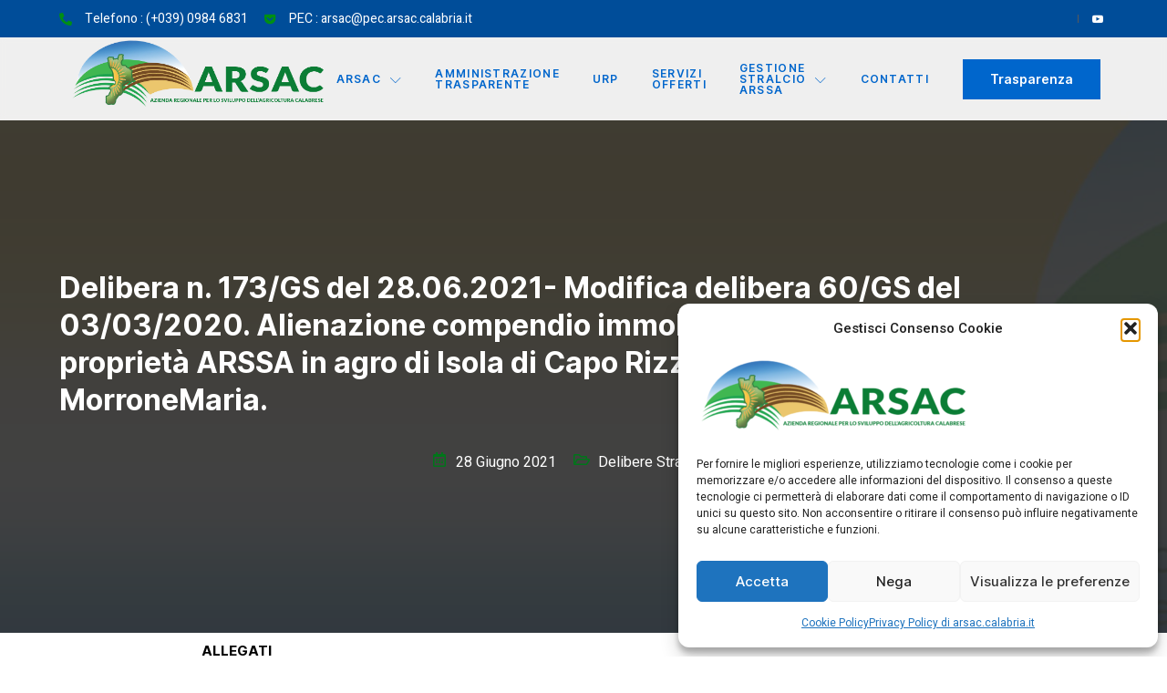

--- FILE ---
content_type: text/html; charset=UTF-8
request_url: https://arsac.calabria.it/delibera-n-173-gs-del-28-06-2021-modifica-delibera-60-gs-del-03-03-2020-alienazione-compendio-immobiliare-a-prezzi-attuali-di-proprieta-arssa-in-agro-di-isola-di-capo-rizzuto-richiedente-morronem/
body_size: 31946
content:
<!DOCTYPE html>
<html lang="it-IT">
<head>
	<meta charset="UTF-8" />
	<meta name="viewport" content="width=device-width, initial-scale=1" />
	<link rel="profile" href="http://gmpg.org/xfn/11" />
	<link rel="pingback" href="https://arsac.calabria.it/xmlrpc.php" />
	<title>Delibera n. 173/GS del 28.06.2021- Modifica delibera 60/GS del 03/03/2020. Alienazione compendio immobiliare a prezzi attuali di proprietà ARSSA in agro di Isola di Capo Rizzuto. Richiedente: MorroneMaria. &#8211; ARSAC</title>
<meta name='robots' content='max-image-preview:large' />
	<style>img:is([sizes="auto" i], [sizes^="auto," i]) { contain-intrinsic-size: 3000px 1500px }</style>
	<link rel="alternate" type="application/rss+xml" title="ARSAC &raquo; Feed" href="https://arsac.calabria.it/feed/" />
<link rel="alternate" type="application/rss+xml" title="ARSAC &raquo; Feed dei commenti" href="https://arsac.calabria.it/comments/feed/" />
<script>
window._wpemojiSettings = {"baseUrl":"https:\/\/s.w.org\/images\/core\/emoji\/16.0.1\/72x72\/","ext":".png","svgUrl":"https:\/\/s.w.org\/images\/core\/emoji\/16.0.1\/svg\/","svgExt":".svg","source":{"concatemoji":"https:\/\/arsac.calabria.it\/wp-includes\/js\/wp-emoji-release.min.js?ver=3a39977f0faaffef7287cb3c5171e337"}};
/*! This file is auto-generated */
!function(s,n){var o,i,e;function c(e){try{var t={supportTests:e,timestamp:(new Date).valueOf()};sessionStorage.setItem(o,JSON.stringify(t))}catch(e){}}function p(e,t,n){e.clearRect(0,0,e.canvas.width,e.canvas.height),e.fillText(t,0,0);var t=new Uint32Array(e.getImageData(0,0,e.canvas.width,e.canvas.height).data),a=(e.clearRect(0,0,e.canvas.width,e.canvas.height),e.fillText(n,0,0),new Uint32Array(e.getImageData(0,0,e.canvas.width,e.canvas.height).data));return t.every(function(e,t){return e===a[t]})}function u(e,t){e.clearRect(0,0,e.canvas.width,e.canvas.height),e.fillText(t,0,0);for(var n=e.getImageData(16,16,1,1),a=0;a<n.data.length;a++)if(0!==n.data[a])return!1;return!0}function f(e,t,n,a){switch(t){case"flag":return n(e,"\ud83c\udff3\ufe0f\u200d\u26a7\ufe0f","\ud83c\udff3\ufe0f\u200b\u26a7\ufe0f")?!1:!n(e,"\ud83c\udde8\ud83c\uddf6","\ud83c\udde8\u200b\ud83c\uddf6")&&!n(e,"\ud83c\udff4\udb40\udc67\udb40\udc62\udb40\udc65\udb40\udc6e\udb40\udc67\udb40\udc7f","\ud83c\udff4\u200b\udb40\udc67\u200b\udb40\udc62\u200b\udb40\udc65\u200b\udb40\udc6e\u200b\udb40\udc67\u200b\udb40\udc7f");case"emoji":return!a(e,"\ud83e\udedf")}return!1}function g(e,t,n,a){var r="undefined"!=typeof WorkerGlobalScope&&self instanceof WorkerGlobalScope?new OffscreenCanvas(300,150):s.createElement("canvas"),o=r.getContext("2d",{willReadFrequently:!0}),i=(o.textBaseline="top",o.font="600 32px Arial",{});return e.forEach(function(e){i[e]=t(o,e,n,a)}),i}function t(e){var t=s.createElement("script");t.src=e,t.defer=!0,s.head.appendChild(t)}"undefined"!=typeof Promise&&(o="wpEmojiSettingsSupports",i=["flag","emoji"],n.supports={everything:!0,everythingExceptFlag:!0},e=new Promise(function(e){s.addEventListener("DOMContentLoaded",e,{once:!0})}),new Promise(function(t){var n=function(){try{var e=JSON.parse(sessionStorage.getItem(o));if("object"==typeof e&&"number"==typeof e.timestamp&&(new Date).valueOf()<e.timestamp+604800&&"object"==typeof e.supportTests)return e.supportTests}catch(e){}return null}();if(!n){if("undefined"!=typeof Worker&&"undefined"!=typeof OffscreenCanvas&&"undefined"!=typeof URL&&URL.createObjectURL&&"undefined"!=typeof Blob)try{var e="postMessage("+g.toString()+"("+[JSON.stringify(i),f.toString(),p.toString(),u.toString()].join(",")+"));",a=new Blob([e],{type:"text/javascript"}),r=new Worker(URL.createObjectURL(a),{name:"wpTestEmojiSupports"});return void(r.onmessage=function(e){c(n=e.data),r.terminate(),t(n)})}catch(e){}c(n=g(i,f,p,u))}t(n)}).then(function(e){for(var t in e)n.supports[t]=e[t],n.supports.everything=n.supports.everything&&n.supports[t],"flag"!==t&&(n.supports.everythingExceptFlag=n.supports.everythingExceptFlag&&n.supports[t]);n.supports.everythingExceptFlag=n.supports.everythingExceptFlag&&!n.supports.flag,n.DOMReady=!1,n.readyCallback=function(){n.DOMReady=!0}}).then(function(){return e}).then(function(){var e;n.supports.everything||(n.readyCallback(),(e=n.source||{}).concatemoji?t(e.concatemoji):e.wpemoji&&e.twemoji&&(t(e.twemoji),t(e.wpemoji)))}))}((window,document),window._wpemojiSettings);
</script>
<link rel='stylesheet' id='hfe-widgets-style-css' href='https://arsac.calabria.it/wp-content/plugins/header-footer-elementor/inc/widgets-css/frontend.css?ver=2.6.1' media='all' />
<link rel='stylesheet' id='jkit-elements-main-css' href='https://arsac.calabria.it/wp-content/plugins/jeg-elementor-kit/assets/css/elements/main.css?ver=3.0.1' media='all' />
<link rel='stylesheet' id='tf-font-awesome-css' href='https://arsac.calabria.it/wp-content/plugins/elementor/assets/lib/font-awesome/css/all.min.css?ver=3a39977f0faaffef7287cb3c5171e337' media='all' />
<link rel='stylesheet' id='tf-regular-css' href='https://arsac.calabria.it/wp-content/plugins/elementor/assets/lib/font-awesome/css/regular.min.css?ver=3a39977f0faaffef7287cb3c5171e337' media='all' />
<link rel='stylesheet' id='tf-header-footer-css' href='https://arsac.calabria.it/wp-content/plugins/themesflat-addons-for-elementor/assets/css/tf-header-footer.css?ver=3a39977f0faaffef7287cb3c5171e337' media='all' />
<style id='wp-emoji-styles-inline-css'>

	img.wp-smiley, img.emoji {
		display: inline !important;
		border: none !important;
		box-shadow: none !important;
		height: 1em !important;
		width: 1em !important;
		margin: 0 0.07em !important;
		vertical-align: -0.1em !important;
		background: none !important;
		padding: 0 !important;
	}
</style>
<link rel='stylesheet' id='wp-block-library-css' href='https://arsac.calabria.it/wp-includes/css/dist/block-library/style.min.css?ver=3a39977f0faaffef7287cb3c5171e337' media='all' />
<style id='global-styles-inline-css'>
:root{--wp--preset--aspect-ratio--square: 1;--wp--preset--aspect-ratio--4-3: 4/3;--wp--preset--aspect-ratio--3-4: 3/4;--wp--preset--aspect-ratio--3-2: 3/2;--wp--preset--aspect-ratio--2-3: 2/3;--wp--preset--aspect-ratio--16-9: 16/9;--wp--preset--aspect-ratio--9-16: 9/16;--wp--preset--color--black: #000000;--wp--preset--color--cyan-bluish-gray: #abb8c3;--wp--preset--color--white: #ffffff;--wp--preset--color--pale-pink: #f78da7;--wp--preset--color--vivid-red: #cf2e2e;--wp--preset--color--luminous-vivid-orange: #ff6900;--wp--preset--color--luminous-vivid-amber: #fcb900;--wp--preset--color--light-green-cyan: #7bdcb5;--wp--preset--color--vivid-green-cyan: #00d084;--wp--preset--color--pale-cyan-blue: #8ed1fc;--wp--preset--color--vivid-cyan-blue: #0693e3;--wp--preset--color--vivid-purple: #9b51e0;--wp--preset--gradient--vivid-cyan-blue-to-vivid-purple: linear-gradient(135deg,rgba(6,147,227,1) 0%,rgb(155,81,224) 100%);--wp--preset--gradient--light-green-cyan-to-vivid-green-cyan: linear-gradient(135deg,rgb(122,220,180) 0%,rgb(0,208,130) 100%);--wp--preset--gradient--luminous-vivid-amber-to-luminous-vivid-orange: linear-gradient(135deg,rgba(252,185,0,1) 0%,rgba(255,105,0,1) 100%);--wp--preset--gradient--luminous-vivid-orange-to-vivid-red: linear-gradient(135deg,rgba(255,105,0,1) 0%,rgb(207,46,46) 100%);--wp--preset--gradient--very-light-gray-to-cyan-bluish-gray: linear-gradient(135deg,rgb(238,238,238) 0%,rgb(169,184,195) 100%);--wp--preset--gradient--cool-to-warm-spectrum: linear-gradient(135deg,rgb(74,234,220) 0%,rgb(151,120,209) 20%,rgb(207,42,186) 40%,rgb(238,44,130) 60%,rgb(251,105,98) 80%,rgb(254,248,76) 100%);--wp--preset--gradient--blush-light-purple: linear-gradient(135deg,rgb(255,206,236) 0%,rgb(152,150,240) 100%);--wp--preset--gradient--blush-bordeaux: linear-gradient(135deg,rgb(254,205,165) 0%,rgb(254,45,45) 50%,rgb(107,0,62) 100%);--wp--preset--gradient--luminous-dusk: linear-gradient(135deg,rgb(255,203,112) 0%,rgb(199,81,192) 50%,rgb(65,88,208) 100%);--wp--preset--gradient--pale-ocean: linear-gradient(135deg,rgb(255,245,203) 0%,rgb(182,227,212) 50%,rgb(51,167,181) 100%);--wp--preset--gradient--electric-grass: linear-gradient(135deg,rgb(202,248,128) 0%,rgb(113,206,126) 100%);--wp--preset--gradient--midnight: linear-gradient(135deg,rgb(2,3,129) 0%,rgb(40,116,252) 100%);--wp--preset--font-size--small: 13px;--wp--preset--font-size--medium: 20px;--wp--preset--font-size--large: 36px;--wp--preset--font-size--x-large: 42px;--wp--preset--spacing--20: 0.44rem;--wp--preset--spacing--30: 0.67rem;--wp--preset--spacing--40: 1rem;--wp--preset--spacing--50: 1.5rem;--wp--preset--spacing--60: 2.25rem;--wp--preset--spacing--70: 3.38rem;--wp--preset--spacing--80: 5.06rem;--wp--preset--shadow--natural: 6px 6px 9px rgba(0, 0, 0, 0.2);--wp--preset--shadow--deep: 12px 12px 50px rgba(0, 0, 0, 0.4);--wp--preset--shadow--sharp: 6px 6px 0px rgba(0, 0, 0, 0.2);--wp--preset--shadow--outlined: 6px 6px 0px -3px rgba(255, 255, 255, 1), 6px 6px rgba(0, 0, 0, 1);--wp--preset--shadow--crisp: 6px 6px 0px rgba(0, 0, 0, 1);}:root { --wp--style--global--content-size: 800px;--wp--style--global--wide-size: 1200px; }:where(body) { margin: 0; }.wp-site-blocks > .alignleft { float: left; margin-right: 2em; }.wp-site-blocks > .alignright { float: right; margin-left: 2em; }.wp-site-blocks > .aligncenter { justify-content: center; margin-left: auto; margin-right: auto; }:where(.wp-site-blocks) > * { margin-block-start: 24px; margin-block-end: 0; }:where(.wp-site-blocks) > :first-child { margin-block-start: 0; }:where(.wp-site-blocks) > :last-child { margin-block-end: 0; }:root { --wp--style--block-gap: 24px; }:root :where(.is-layout-flow) > :first-child{margin-block-start: 0;}:root :where(.is-layout-flow) > :last-child{margin-block-end: 0;}:root :where(.is-layout-flow) > *{margin-block-start: 24px;margin-block-end: 0;}:root :where(.is-layout-constrained) > :first-child{margin-block-start: 0;}:root :where(.is-layout-constrained) > :last-child{margin-block-end: 0;}:root :where(.is-layout-constrained) > *{margin-block-start: 24px;margin-block-end: 0;}:root :where(.is-layout-flex){gap: 24px;}:root :where(.is-layout-grid){gap: 24px;}.is-layout-flow > .alignleft{float: left;margin-inline-start: 0;margin-inline-end: 2em;}.is-layout-flow > .alignright{float: right;margin-inline-start: 2em;margin-inline-end: 0;}.is-layout-flow > .aligncenter{margin-left: auto !important;margin-right: auto !important;}.is-layout-constrained > .alignleft{float: left;margin-inline-start: 0;margin-inline-end: 2em;}.is-layout-constrained > .alignright{float: right;margin-inline-start: 2em;margin-inline-end: 0;}.is-layout-constrained > .aligncenter{margin-left: auto !important;margin-right: auto !important;}.is-layout-constrained > :where(:not(.alignleft):not(.alignright):not(.alignfull)){max-width: var(--wp--style--global--content-size);margin-left: auto !important;margin-right: auto !important;}.is-layout-constrained > .alignwide{max-width: var(--wp--style--global--wide-size);}body .is-layout-flex{display: flex;}.is-layout-flex{flex-wrap: wrap;align-items: center;}.is-layout-flex > :is(*, div){margin: 0;}body .is-layout-grid{display: grid;}.is-layout-grid > :is(*, div){margin: 0;}body{padding-top: 0px;padding-right: 0px;padding-bottom: 0px;padding-left: 0px;}a:where(:not(.wp-element-button)){text-decoration: underline;}:root :where(.wp-element-button, .wp-block-button__link){background-color: #32373c;border-width: 0;color: #fff;font-family: inherit;font-size: inherit;line-height: inherit;padding: calc(0.667em + 2px) calc(1.333em + 2px);text-decoration: none;}.has-black-color{color: var(--wp--preset--color--black) !important;}.has-cyan-bluish-gray-color{color: var(--wp--preset--color--cyan-bluish-gray) !important;}.has-white-color{color: var(--wp--preset--color--white) !important;}.has-pale-pink-color{color: var(--wp--preset--color--pale-pink) !important;}.has-vivid-red-color{color: var(--wp--preset--color--vivid-red) !important;}.has-luminous-vivid-orange-color{color: var(--wp--preset--color--luminous-vivid-orange) !important;}.has-luminous-vivid-amber-color{color: var(--wp--preset--color--luminous-vivid-amber) !important;}.has-light-green-cyan-color{color: var(--wp--preset--color--light-green-cyan) !important;}.has-vivid-green-cyan-color{color: var(--wp--preset--color--vivid-green-cyan) !important;}.has-pale-cyan-blue-color{color: var(--wp--preset--color--pale-cyan-blue) !important;}.has-vivid-cyan-blue-color{color: var(--wp--preset--color--vivid-cyan-blue) !important;}.has-vivid-purple-color{color: var(--wp--preset--color--vivid-purple) !important;}.has-black-background-color{background-color: var(--wp--preset--color--black) !important;}.has-cyan-bluish-gray-background-color{background-color: var(--wp--preset--color--cyan-bluish-gray) !important;}.has-white-background-color{background-color: var(--wp--preset--color--white) !important;}.has-pale-pink-background-color{background-color: var(--wp--preset--color--pale-pink) !important;}.has-vivid-red-background-color{background-color: var(--wp--preset--color--vivid-red) !important;}.has-luminous-vivid-orange-background-color{background-color: var(--wp--preset--color--luminous-vivid-orange) !important;}.has-luminous-vivid-amber-background-color{background-color: var(--wp--preset--color--luminous-vivid-amber) !important;}.has-light-green-cyan-background-color{background-color: var(--wp--preset--color--light-green-cyan) !important;}.has-vivid-green-cyan-background-color{background-color: var(--wp--preset--color--vivid-green-cyan) !important;}.has-pale-cyan-blue-background-color{background-color: var(--wp--preset--color--pale-cyan-blue) !important;}.has-vivid-cyan-blue-background-color{background-color: var(--wp--preset--color--vivid-cyan-blue) !important;}.has-vivid-purple-background-color{background-color: var(--wp--preset--color--vivid-purple) !important;}.has-black-border-color{border-color: var(--wp--preset--color--black) !important;}.has-cyan-bluish-gray-border-color{border-color: var(--wp--preset--color--cyan-bluish-gray) !important;}.has-white-border-color{border-color: var(--wp--preset--color--white) !important;}.has-pale-pink-border-color{border-color: var(--wp--preset--color--pale-pink) !important;}.has-vivid-red-border-color{border-color: var(--wp--preset--color--vivid-red) !important;}.has-luminous-vivid-orange-border-color{border-color: var(--wp--preset--color--luminous-vivid-orange) !important;}.has-luminous-vivid-amber-border-color{border-color: var(--wp--preset--color--luminous-vivid-amber) !important;}.has-light-green-cyan-border-color{border-color: var(--wp--preset--color--light-green-cyan) !important;}.has-vivid-green-cyan-border-color{border-color: var(--wp--preset--color--vivid-green-cyan) !important;}.has-pale-cyan-blue-border-color{border-color: var(--wp--preset--color--pale-cyan-blue) !important;}.has-vivid-cyan-blue-border-color{border-color: var(--wp--preset--color--vivid-cyan-blue) !important;}.has-vivid-purple-border-color{border-color: var(--wp--preset--color--vivid-purple) !important;}.has-vivid-cyan-blue-to-vivid-purple-gradient-background{background: var(--wp--preset--gradient--vivid-cyan-blue-to-vivid-purple) !important;}.has-light-green-cyan-to-vivid-green-cyan-gradient-background{background: var(--wp--preset--gradient--light-green-cyan-to-vivid-green-cyan) !important;}.has-luminous-vivid-amber-to-luminous-vivid-orange-gradient-background{background: var(--wp--preset--gradient--luminous-vivid-amber-to-luminous-vivid-orange) !important;}.has-luminous-vivid-orange-to-vivid-red-gradient-background{background: var(--wp--preset--gradient--luminous-vivid-orange-to-vivid-red) !important;}.has-very-light-gray-to-cyan-bluish-gray-gradient-background{background: var(--wp--preset--gradient--very-light-gray-to-cyan-bluish-gray) !important;}.has-cool-to-warm-spectrum-gradient-background{background: var(--wp--preset--gradient--cool-to-warm-spectrum) !important;}.has-blush-light-purple-gradient-background{background: var(--wp--preset--gradient--blush-light-purple) !important;}.has-blush-bordeaux-gradient-background{background: var(--wp--preset--gradient--blush-bordeaux) !important;}.has-luminous-dusk-gradient-background{background: var(--wp--preset--gradient--luminous-dusk) !important;}.has-pale-ocean-gradient-background{background: var(--wp--preset--gradient--pale-ocean) !important;}.has-electric-grass-gradient-background{background: var(--wp--preset--gradient--electric-grass) !important;}.has-midnight-gradient-background{background: var(--wp--preset--gradient--midnight) !important;}.has-small-font-size{font-size: var(--wp--preset--font-size--small) !important;}.has-medium-font-size{font-size: var(--wp--preset--font-size--medium) !important;}.has-large-font-size{font-size: var(--wp--preset--font-size--large) !important;}.has-x-large-font-size{font-size: var(--wp--preset--font-size--x-large) !important;}
:root :where(.wp-block-pullquote){font-size: 1.5em;line-height: 1.6;}
</style>
<link rel='stylesheet' id='contact-form-7-css' href='https://arsac.calabria.it/wp-content/plugins/contact-form-7/includes/css/styles.css?ver=6.1.4' media='all' />
<link rel='stylesheet' id='cmplz-general-css' href='https://arsac.calabria.it/wp-content/plugins/complianz-gdpr/assets/css/cookieblocker.min.css?ver=1766697663' media='all' />
<link rel='stylesheet' id='hfe-style-css' href='https://arsac.calabria.it/wp-content/plugins/header-footer-elementor/assets/css/header-footer-elementor.css?ver=2.6.1' media='all' />
<link rel='stylesheet' id='elementor-icons-css' href='https://arsac.calabria.it/wp-content/plugins/elementor/assets/lib/eicons/css/elementor-icons.min.css?ver=5.31.0' media='all' />
<link rel='stylesheet' id='elementor-frontend-css' href='https://arsac.calabria.it/wp-content/plugins/elementor/assets/css/frontend.min.css?ver=3.25.4' media='all' />
<link rel='stylesheet' id='swiper-css' href='https://arsac.calabria.it/wp-content/plugins/elementor/assets/lib/swiper/v8/css/swiper.min.css?ver=8.4.5' media='all' />
<link rel='stylesheet' id='e-swiper-css' href='https://arsac.calabria.it/wp-content/plugins/elementor/assets/css/conditionals/e-swiper.min.css?ver=3.25.4' media='all' />
<link rel='stylesheet' id='elementor-post-74860-css' href='https://arsac.calabria.it/wp-content/uploads/elementor/css/post-74860.css?ver=1767110777' media='all' />
<link rel='stylesheet' id='elementor-post-74937-css' href='https://arsac.calabria.it/wp-content/uploads/elementor/css/post-74937.css?ver=1767110832' media='all' />
<link rel='stylesheet' id='elementor-post-74943-css' href='https://arsac.calabria.it/wp-content/uploads/elementor/css/post-74943.css?ver=1767110777' media='all' />
<link rel='stylesheet' id='hello-elementor-css' href='https://arsac.calabria.it/wp-content/themes/hello-elementor/assets/css/reset.css?ver=3.4.5' media='all' />
<link rel='stylesheet' id='hello-elementor-theme-style-css' href='https://arsac.calabria.it/wp-content/themes/hello-elementor/assets/css/theme.css?ver=3.4.5' media='all' />
<link rel='stylesheet' id='hello-elementor-header-footer-css' href='https://arsac.calabria.it/wp-content/themes/hello-elementor/assets/css/header-footer.css?ver=3.4.5' media='all' />
<link rel='stylesheet' id='widget-heading-css' href='https://arsac.calabria.it/wp-content/plugins/elementor/assets/css/widget-heading.min.css?ver=3.25.4' media='all' />
<link rel='stylesheet' id='widget-divider-css' href='https://arsac.calabria.it/wp-content/plugins/elementor/assets/css/widget-divider.min.css?ver=3.25.4' media='all' />
<link rel='stylesheet' id='widget-image-css' href='https://arsac.calabria.it/wp-content/plugins/elementor/assets/css/widget-image.min.css?ver=3.25.4' media='all' />
<link rel='stylesheet' id='widget-share-buttons-css' href='https://arsac.calabria.it/wp-content/plugins/elementor-pro/assets/css/widget-share-buttons.min.css?ver=3.25.1' media='all' />
<link rel='stylesheet' id='e-apple-webkit-css' href='https://arsac.calabria.it/wp-content/plugins/elementor/assets/css/conditionals/apple-webkit.min.css?ver=3.25.4' media='all' />
<link rel='stylesheet' id='elementor-icons-shared-0-css' href='https://arsac.calabria.it/wp-content/plugins/elementor/assets/lib/font-awesome/css/fontawesome.min.css?ver=5.15.3' media='all' />
<link rel='stylesheet' id='elementor-icons-fa-solid-css' href='https://arsac.calabria.it/wp-content/plugins/elementor/assets/lib/font-awesome/css/solid.min.css?ver=5.15.3' media='all' />
<link rel='stylesheet' id='elementor-icons-fa-brands-css' href='https://arsac.calabria.it/wp-content/plugins/elementor/assets/lib/font-awesome/css/brands.min.css?ver=5.15.3' media='all' />
<link rel='stylesheet' id='widget-post-navigation-css' href='https://arsac.calabria.it/wp-content/plugins/elementor-pro/assets/css/widget-post-navigation.min.css?ver=3.25.1' media='all' />
<link rel='stylesheet' id='elementor-post-75282-css' href='https://arsac.calabria.it/wp-content/uploads/elementor/css/post-75282.css?ver=1767110865' media='all' />
<link rel='stylesheet' id='tablepress-default-css' href='https://arsac.calabria.it/wp-content/plugins/tablepress/css/build/default.css?ver=3.2.6' media='all' />
<link rel='stylesheet' id='hfe-elementor-icons-css' href='https://arsac.calabria.it/wp-content/plugins/elementor/assets/lib/eicons/css/elementor-icons.min.css?ver=5.34.0' media='all' />
<link rel='stylesheet' id='hfe-icons-list-css' href='https://arsac.calabria.it/wp-content/plugins/elementor/assets/css/widget-icon-list.min.css?ver=3.24.3' media='all' />
<link rel='stylesheet' id='hfe-social-icons-css' href='https://arsac.calabria.it/wp-content/plugins/elementor/assets/css/widget-social-icons.min.css?ver=3.24.0' media='all' />
<link rel='stylesheet' id='hfe-social-share-icons-brands-css' href='https://arsac.calabria.it/wp-content/plugins/elementor/assets/lib/font-awesome/css/brands.css?ver=5.15.3' media='all' />
<link rel='stylesheet' id='hfe-social-share-icons-fontawesome-css' href='https://arsac.calabria.it/wp-content/plugins/elementor/assets/lib/font-awesome/css/fontawesome.css?ver=5.15.3' media='all' />
<link rel='stylesheet' id='hfe-nav-menu-icons-css' href='https://arsac.calabria.it/wp-content/plugins/elementor/assets/lib/font-awesome/css/solid.css?ver=5.15.3' media='all' />
<link rel='stylesheet' id='hfe-widget-blockquote-css' href='https://arsac.calabria.it/wp-content/plugins/elementor-pro/assets/css/widget-blockquote.min.css?ver=3.25.0' media='all' />
<link rel='stylesheet' id='hfe-mega-menu-css' href='https://arsac.calabria.it/wp-content/plugins/elementor-pro/assets/css/widget-mega-menu.min.css?ver=3.26.2' media='all' />
<link rel='stylesheet' id='hfe-nav-menu-widget-css' href='https://arsac.calabria.it/wp-content/plugins/elementor-pro/assets/css/widget-nav-menu.min.css?ver=3.26.0' media='all' />
<link rel='stylesheet' id='ekit-widget-styles-css' href='https://arsac.calabria.it/wp-content/plugins/elementskit-lite/widgets/init/assets/css/widget-styles.css?ver=3.7.3' media='all' />
<link rel='stylesheet' id='ekit-responsive-css' href='https://arsac.calabria.it/wp-content/plugins/elementskit-lite/widgets/init/assets/css/responsive.css?ver=3.7.3' media='all' />
<link rel='stylesheet' id='mdp-readabler-css' href='https://arsac.calabria.it/wp-content/plugins/readabler/css/readabler.min.css?ver=2.0.13' media='all' />
<style id='mdp-readabler-inline-css'>

		:root{
			--readabler-overlay: rgba(2, 83, 238, 1);--readabler-bg: rgba(255, 255, 255, 1);--readabler-bg-dark: rgba(22, 25, 27, 1);--readabler-text: rgba(51, 51, 51, 1);--readabler-text-dark: rgba(222, 239, 253, 1);--readabler-color: rgba(33, 150, 243, 1);--readabler-color-dark: rgba(33, 150, 243, 1);--readabler-color-transparent: rgba(33,150,243,.2);--readabler-color-transparent-dark: rgba(33,150,243,.2);--readabler-color-transparent-15: rgba(33,150,243,.15);--readabler-color-transparent-15-dark: rgba(33,150,243,.15);--readabler-color-transparent-25: rgba(33,150,243,.25);--readabler-color-transparent-25-dark: rgba(33,150,243,.25);--readabler-color-transparent-50: rgba(33,150,243,.5);--readabler-color-transparent-50-dark: rgba(33,150,243,.5);--readabler-border-radius: 20px;--readabler-animate: 600ms;--readabler-reading-mask-color: rgba(0, 0, 0, 0.7);--readabler-text-magnifier-bg-color: rgba(51, 51, 51, 1);--readabler-text-magnifier-color: rgba(255, 255, 255, 1);--readabler-text-magnifier-font-size: 36px;--readabler-highlight-titles-style: solid;--readabler-highlight-titles-color: rgba(99, 154, 249, 1);--readabler-highlight-titles-width: 2px;--readabler-highlight-titles-offset: 2px;--readabler-highlight-links-style: solid;--readabler-highlight-links-color: rgba(99, 154, 249, 1);--readabler-highlight-links-width: 2px;--readabler-highlight-links-offset: 2px;--readabler-reading-guide-width: 500px;--readabler-reading-guide-height: 12px;--readabler-reading-guide-bg-color: rgba(2, 116, 230, 1);--readabler-reading-guide-border-color: rgba(0, 0, 0, 1);--readabler-reading-guide-border-width: 2px;--readabler-reading-guide-border-radius: 10px;--readabler-reading-guide-arrow: 10;--readabler-highlight-hover-style: solid;--readabler-highlight-hover-color: rgba(99, 154, 249, 1);--readabler-highlight-hover-width: 2px;--readabler-highlight-hover-offset: 2px;--readabler-highlight-focus-style: solid;--readabler-highlight-focus-color: rgba(99, 154, 249, 1);--readabler-highlight-focus-width: 2px;--readabler-highlight-focus-offset: 2px;
		}
		.mdp-readabler-tts {
		
			--readabler-tts-bg: transparent;
			--readabler-tts-color: transparent;
			
		}
        .mdp-readabler-trigger-button-box{
        
            --readabler-btn-margin: 10px;
            --readabler-btn-padding: 20px;
            --readabler-btn-radius: 50px;
            --readabler-btn-color: rgba(255, 255, 255, 1);
            --readabler-btn-color-hover: rgba(250, 250, 250, 1);
            --readabler-btn-bg: rgba(16, 138, 228, 1);
            --readabler-btn-bg-hover: rgba(0, 195, 33, 1);
            --readabler-btn-size: 20px;
            --readabler-btn-delay: 0s;
        
        }
		#mdp-readabler-voice-navigation{
			--readabler-bg: rgba(255, 255, 255, 1);
            --readabler-bg-dark: rgba(22, 25, 27, 1);
            --readabler-text: rgba(51, 51, 51, 1);
            --readabler-text-dark: rgba(222, 239, 253, 1);
            --readabler-color: rgba(33, 150, 243, 1);
            --readabler-color-dark: rgba(33, 150, 243, 1);
            --readabler-color-transparent: rgba(33,150,243,.2);
            --readabler-color-transparent-dark: rgba(33,150,243,.2);
            --readabler-border-radius: 20px;
            --readabler-animate: 600ms;
		}
		
	        #mdp-readabler-keyboard-box {
	        
	        	--readabler-keyboard-light-bg: rgba(236, 236, 236, 1);
	        	--readabler-keyboard-light-key-bg: rgba(255, 255, 255, 1);
	        	--readabler-keyboard-light-key: rgba(17, 17, 17, 1);	        	
	        	--readabler-keyboard-dark-bg: rgba(0, 0, 0, 0.8);
	        	--readabler-keyboard-dark-key-bg: rgba(0, 0, 0, 0.5);
	        	--readabler-keyboard-dark-key: rgba(255, 255, 255, 1);
	        
	        }	        
	        
</style>
<link rel='stylesheet' id='eael-general-css' href='https://arsac.calabria.it/wp-content/plugins/essential-addons-for-elementor-lite/assets/front-end/css/view/general.min.css?ver=6.4.0' media='all' />
<link rel='stylesheet' id='google-fonts-1-css' href='https://arsac.calabria.it/wp-content/uploads/fonts/a8220a87cecb57c0b647d134cc329e5c/font.css?v=1668592896' media='all' />
<link rel='stylesheet' id='elementor-icons-jkiticon-css' href='https://arsac.calabria.it/wp-content/plugins/jeg-elementor-kit/assets/fonts/jkiticon/jkiticon.css?ver=3.0.1' media='all' />
<link rel='stylesheet' id='elementor-icons-fa-regular-css' href='https://arsac.calabria.it/wp-content/plugins/elementor/assets/lib/font-awesome/css/regular.min.css?ver=5.15.3' media='all' />
<link rel="preconnect" href="https://fonts.gstatic.com/" crossorigin><script src="https://arsac.calabria.it/wp-includes/js/jquery/jquery.min.js?ver=3.7.1" id="jquery-core-js"></script>
<script src="https://arsac.calabria.it/wp-includes/js/jquery/jquery-migrate.min.js?ver=3.4.1" id="jquery-migrate-js"></script>
<script id="jquery-js-after">
!function($){"use strict";$(document).ready(function(){$(this).scrollTop()>100&&$(".hfe-scroll-to-top-wrap").removeClass("hfe-scroll-to-top-hide"),$(window).scroll(function(){$(this).scrollTop()<100?$(".hfe-scroll-to-top-wrap").fadeOut(300):$(".hfe-scroll-to-top-wrap").fadeIn(300)}),$(".hfe-scroll-to-top-wrap").on("click",function(){$("html, body").animate({scrollTop:0},300);return!1})})}(jQuery);
!function($){'use strict';$(document).ready(function(){var bar=$('.hfe-reading-progress-bar');if(!bar.length)return;$(window).on('scroll',function(){var s=$(window).scrollTop(),d=$(document).height()-$(window).height(),p=d? s/d*100:0;bar.css('width',p+'%')});});}(jQuery);
</script>
<link rel="EditURI" type="application/rsd+xml" title="RSD" href="https://arsac.calabria.it/xmlrpc.php?rsd" />

<link rel="canonical" href="https://arsac.calabria.it/delibera-n-173-gs-del-28-06-2021-modifica-delibera-60-gs-del-03-03-2020-alienazione-compendio-immobiliare-a-prezzi-attuali-di-proprieta-arssa-in-agro-di-isola-di-capo-rizzuto-richiedente-morronem/" />
<link rel='shortlink' href='https://arsac.calabria.it/?p=66617' />
<link rel="alternate" title="oEmbed (JSON)" type="application/json+oembed" href="https://arsac.calabria.it/wp-json/oembed/1.0/embed?url=https%3A%2F%2Farsac.calabria.it%2Fdelibera-n-173-gs-del-28-06-2021-modifica-delibera-60-gs-del-03-03-2020-alienazione-compendio-immobiliare-a-prezzi-attuali-di-proprieta-arssa-in-agro-di-isola-di-capo-rizzuto-richiedente-morronem%2F" />
<link rel="alternate" title="oEmbed (XML)" type="text/xml+oembed" href="https://arsac.calabria.it/wp-json/oembed/1.0/embed?url=https%3A%2F%2Farsac.calabria.it%2Fdelibera-n-173-gs-del-28-06-2021-modifica-delibera-60-gs-del-03-03-2020-alienazione-compendio-immobiliare-a-prezzi-attuali-di-proprieta-arssa-in-agro-di-isola-di-capo-rizzuto-richiedente-morronem%2F&#038;format=xml" />
<style id="wplmi-inline-css" type="text/css">
 span.wplmi-user-avatar { width: 16px;display: inline-block !important;flex-shrink: 0; } img.wplmi-elementor-avatar { border-radius: 100%;margin-right: 3px; }
</style>
			<style>.cmplz-hidden {
					display: none !important;
				}</style><!-- Analytics by WP Statistics - https://wp-statistics.com -->
<meta name="generator" content="Elementor 3.25.4; features: additional_custom_breakpoints, e_optimized_control_loading; settings: css_print_method-external, google_font-enabled, font_display-auto">
			<style>
				.e-con.e-parent:nth-of-type(n+4):not(.e-lazyloaded):not(.e-no-lazyload),
				.e-con.e-parent:nth-of-type(n+4):not(.e-lazyloaded):not(.e-no-lazyload) * {
					background-image: none !important;
				}
				@media screen and (max-height: 1024px) {
					.e-con.e-parent:nth-of-type(n+3):not(.e-lazyloaded):not(.e-no-lazyload),
					.e-con.e-parent:nth-of-type(n+3):not(.e-lazyloaded):not(.e-no-lazyload) * {
						background-image: none !important;
					}
				}
				@media screen and (max-height: 640px) {
					.e-con.e-parent:nth-of-type(n+2):not(.e-lazyloaded):not(.e-no-lazyload),
					.e-con.e-parent:nth-of-type(n+2):not(.e-lazyloaded):not(.e-no-lazyload) * {
						background-image: none !important;
					}
				}
			</style>
			<link rel="icon" href="https://arsac.calabria.it/wp-content/uploads/2022/02/cropped-Logo_Arsac-1-32x32.png" sizes="32x32" />
<link rel="icon" href="https://arsac.calabria.it/wp-content/uploads/2022/02/cropped-Logo_Arsac-1-192x192.png" sizes="192x192" />
<link rel="apple-touch-icon" href="https://arsac.calabria.it/wp-content/uploads/2022/02/cropped-Logo_Arsac-1-180x180.png" />
<meta name="msapplication-TileImage" content="https://arsac.calabria.it/wp-content/uploads/2022/02/cropped-Logo_Arsac-1-270x270.png" />
</head>

<body data-cmplz=1 class="wp-singular post-template-default single single-post postid-66617 single-format-standard wp-embed-responsive wp-theme-hello-elementor ehf-header ehf-footer ehf-template-hello-elementor ehf-stylesheet-hello-elementor jkit-color-scheme hello-elementor-default elementor-default elementor-kit-74860 elementor-page-75282">
<div id="page" class="hfeed site">

		<header id="masthead" itemscope="itemscope" itemtype="https://schema.org/WPHeader">
			<p class="main-title bhf-hidden" itemprop="headline"><a href="https://arsac.calabria.it" title="ARSAC" rel="home">ARSAC</a></p>
					<div data-elementor-type="wp-post" data-elementor-id="74937" class="elementor elementor-74937" data-elementor-post-type="elementor-hf">
						<section data-particle_enable="false" data-particle-mobile-disabled="false" class="elementor-section elementor-top-section elementor-element elementor-element-224ff191 elementor-section-content-middle elementor-hidden-phone elementor-section-boxed elementor-section-height-default elementor-section-height-default" data-id="224ff191" data-element_type="section" data-settings="{&quot;background_background&quot;:&quot;classic&quot;}">
						<div class="elementor-container elementor-column-gap-default">
					<div class="elementor-column elementor-col-50 elementor-top-column elementor-element elementor-element-4d3f5c9e" data-id="4d3f5c9e" data-element_type="column">
			<div class="elementor-widget-wrap elementor-element-populated">
						<div class="elementor-element elementor-element-66f01595 elementor-icon-list--layout-inline elementor-list-item-link-full_width elementor-widget elementor-widget-icon-list" data-id="66f01595" data-element_type="widget" data-widget_type="icon-list.default">
				<div class="elementor-widget-container">
					<ul class="elementor-icon-list-items elementor-inline-items">
							<li class="elementor-icon-list-item elementor-inline-item">
											<span class="elementor-icon-list-icon">
							<i aria-hidden="true" class="fas fa-phone-alt"></i>						</span>
										<span class="elementor-icon-list-text">Telefono : (+039) 0984 6831</span>
									</li>
								<li class="elementor-icon-list-item elementor-inline-item">
											<span class="elementor-icon-list-icon">
							<i aria-hidden="true" class="fab fa-get-pocket"></i>						</span>
										<span class="elementor-icon-list-text">PEC : arsac@pec.arsac.calabria.it</span>
									</li>
						</ul>
				</div>
				</div>
					</div>
		</div>
				<div class="elementor-column elementor-col-50 elementor-top-column elementor-element elementor-element-7107bd6e" data-id="7107bd6e" data-element_type="column">
			<div class="elementor-widget-wrap elementor-element-populated">
						<div class="elementor-element elementor-element-7b3e0343 elementor-icon-list--layout-inline elementor-align-right elementor-list-item-link-full_width elementor-widget elementor-widget-icon-list" data-id="7b3e0343" data-element_type="widget" data-widget_type="icon-list.default">
				<div class="elementor-widget-container">
					<ul class="elementor-icon-list-items elementor-inline-items">
							<li class="elementor-icon-list-item elementor-inline-item">
											<a href="https://www.facebook.com/ArsacRegioneCalabria">

												<span class="elementor-icon-list-icon">
							<i aria-hidden="true" class="jki jki-facebook-light"></i>						</span>
										<span class="elementor-icon-list-text"></span>
											</a>
									</li>
								<li class="elementor-icon-list-item elementor-inline-item">
											<a href="https://www.youtube.com/channel/UCEg22ii3Awy6eyRybNqO-8Q">

												<span class="elementor-icon-list-icon">
							<i aria-hidden="true" class="jki jki-youtube-v-light"></i>						</span>
										<span class="elementor-icon-list-text"></span>
											</a>
									</li>
						</ul>
				</div>
				</div>
					</div>
		</div>
					</div>
		</section>
				<section data-particle_enable="false" data-particle-mobile-disabled="false" class="elementor-section elementor-top-section elementor-element elementor-element-794df0f elementor-section-content-middle elementor-section-full_width elementor-section-stretched elementor-section-height-default elementor-section-height-default" data-id="794df0f" data-element_type="section" data-settings="{&quot;background_background&quot;:&quot;classic&quot;,&quot;stretch_section&quot;:&quot;section-stretched&quot;}">
						<div class="elementor-container elementor-column-gap-default">
					<div class="elementor-column elementor-col-100 elementor-top-column elementor-element elementor-element-514c906b" data-id="514c906b" data-element_type="column" data-settings="{&quot;background_background&quot;:&quot;classic&quot;}">
			<div class="elementor-widget-wrap elementor-element-populated">
						<section data-particle_enable="false" data-particle-mobile-disabled="false" class="elementor-section elementor-inner-section elementor-element elementor-element-6abb7642 elementor-section-content-middle elementor-section-boxed elementor-section-height-default elementor-section-height-default" data-id="6abb7642" data-element_type="section" data-settings="{&quot;background_background&quot;:&quot;classic&quot;}">
						<div class="elementor-container elementor-column-gap-no">
					<div class="elementor-column elementor-col-33 elementor-inner-column elementor-element elementor-element-1ea71e85" data-id="1ea71e85" data-element_type="column">
			<div class="elementor-widget-wrap elementor-element-populated">
						<div class="elementor-element elementor-element-7294c4cc elementor-widget elementor-widget-image" data-id="7294c4cc" data-element_type="widget" data-widget_type="image.default">
				<div class="elementor-widget-container">
														<a href="https://arsac.calabria.it/">
							<img fetchpriority="high" width="1005" height="287" src="https://arsac.calabria.it/wp-content/uploads/2022/02/cropped-Logo_Arsac.png" class="attachment-full size-full wp-image-75011" alt="" decoding="async" srcset="https://arsac.calabria.it/wp-content/uploads/2022/02/cropped-Logo_Arsac.png 1005w, https://arsac.calabria.it/wp-content/uploads/2022/02/cropped-Logo_Arsac-300x86.png 300w, https://arsac.calabria.it/wp-content/uploads/2022/02/cropped-Logo_Arsac-768x219.png 768w" sizes="(max-width: 1005px) 100vw, 1005px" />								</a>
													</div>
				</div>
					</div>
		</div>
				<div class="elementor-column elementor-col-33 elementor-inner-column elementor-element elementor-element-28182a0d" data-id="28182a0d" data-element_type="column">
			<div class="elementor-widget-wrap elementor-element-populated">
						<div class="elementor-element elementor-element-40614d66 elementor-widget elementor-widget-jkit_nav_menu" data-id="40614d66" data-element_type="widget" data-settings="{&quot;st_submenu_item_text_normal_bg_background_background&quot;:&quot;classic&quot;,&quot;st_menu_item_text_normal_bg_background_background&quot;:&quot;classic&quot;}" data-widget_type="jkit_nav_menu.default">
				<div class="elementor-widget-container">
			<div  class="jeg-elementor-kit jkit-nav-menu break-point-mobile submenu-click-icon jeg_module_66617__697e240512e39"  data-item-indicator="&lt;i aria-hidden=&quot;true&quot; class=&quot;jki jki-chevron-down-light&quot;&gt;&lt;/i&gt;"><button aria-label="open-menu" class="jkit-hamburger-menu"><i aria-hidden="true" class="jki jki-bars-solid"></i></button>
        <div class="jkit-menu-wrapper"><div class="jkit-menu-container"><ul id="menu-main-menu" class="jkit-menu jkit-menu-direction-flex jkit-submenu-position-top"><li id="menu-item-6194" class="menu-item menu-item-type-post_type menu-item-object-page menu-item-has-children menu-item-6194"><a href="https://arsac.calabria.it/organigramma/">Arsac</a>
<ul class="sub-menu">
	<li id="menu-item-76509" class="menu-item menu-item-type-post_type menu-item-object-page menu-item-76509"><a href="https://arsac.calabria.it/arsac-chi-siamo/">Arsac chi siamo</a></li>
	<li id="menu-item-76508" class="menu-item menu-item-type-post_type menu-item-object-page menu-item-76508"><a href="https://arsac.calabria.it/arsac-sul-territorio/">Arsac sul territorio</a></li>
	<li id="menu-item-6196" class="menu-item menu-item-type-post_type menu-item-object-page menu-item-has-children menu-item-6196"><a href="https://arsac.calabria.it/organi-aziendali/">Organi Aziendali</a>
	<ul class="sub-menu">
		<li id="menu-item-92154" class="menu-item menu-item-type-custom menu-item-object-custom menu-item-92154"><a href="https://arsac.calabria.it/il-direttore-generale/">Direttore Generale</a></li>
		<li id="menu-item-6197" class="menu-item menu-item-type-post_type menu-item-object-page menu-item-6197"><a href="https://arsac.calabria.it/il-collegio-dei-sindaci/">Revisore unico</a></li>
		<li id="menu-item-6199" class="menu-item menu-item-type-post_type menu-item-object-page menu-item-6199"><a href="https://arsac.calabria.it/il-comitato-tecnico-di-indirizzo-cti/">Il Comitato Tecnico di Indirizzo (CTI)</a></li>
	</ul>
</li>
	<li id="menu-item-6207" class="menu-item menu-item-type-post_type menu-item-object-page menu-item-6207"><a href="https://arsac.calabria.it/il-logo/">Il LOGO</a></li>
</ul>
</li>
<li id="menu-item-116802" class="menu-item menu-item-type-custom menu-item-object-custom menu-item-116802"><a href="https://arsac.calabria.it/amministrazione-trasparente/">Amministrazione Trasparente</a></li>
<li id="menu-item-22348" class="menu-item menu-item-type-post_type menu-item-object-page menu-item-22348"><a href="https://arsac.calabria.it/urp/">URP</a></li>
<li id="menu-item-11999" class="menu-item menu-item-type-custom menu-item-object-custom menu-item-home menu-item-11999"><a href="https://arsac.calabria.it/#servizi">Servizi offerti</a></li>
<li id="menu-item-6454" class="menu-item menu-item-type-post_type menu-item-object-page menu-item-has-children menu-item-6454"><a href="https://arsac.calabria.it/arssa-gestione-a-stralcio/">Gestione Stralcio ARSSA</a>
<ul class="sub-menu">
	<li id="menu-item-7026" class="menu-item menu-item-type-post_type menu-item-object-page menu-item-7026"><a href="https://arsac.calabria.it/piano-di-liquidazione-approvato/">Piano di Liquidazione Approvato</a></li>
	<li id="menu-item-7002" class="menu-item menu-item-type-post_type menu-item-object-page menu-item-7002"><a href="https://arsac.calabria.it/organigramma-2/">Organigramma</a></li>
	<li id="menu-item-7013" class="menu-item menu-item-type-custom menu-item-object-custom menu-item-has-children menu-item-7013"><a href="#">Albo Pretorio ARSSA</a>
	<ul class="sub-menu">
		<li id="menu-item-7012" class="menu-item menu-item-type-taxonomy menu-item-object-category current-post-ancestor current-menu-parent current-post-parent menu-item-7012"><a href="https://arsac.calabria.it/category/arssa-gestione-a-stralcio/">Delibere Stralcio ARSSA</a></li>
		<li id="menu-item-7004" class="menu-item menu-item-type-taxonomy menu-item-object-category menu-item-7004"><a href="https://arsac.calabria.it/category/decreti-arssa/">Decreti Stralcio ARSSA</a></li>
		<li id="menu-item-116212" class="menu-item menu-item-type-custom menu-item-object-custom menu-item-116212"><a href="https://arsac.calabria.it/archivio-determine-gestione-stralcio-arssa/">Determine Stralcio ARSSA</a></li>
		<li id="menu-item-7003" class="menu-item menu-item-type-taxonomy menu-item-object-category menu-item-7003"><a href="https://arsac.calabria.it/category/bandi-e-avvisi-di-gara-arssa/">Bandi e Avvisi di Gara Stralcio ARSSA</a></li>
		<li id="menu-item-28253" class="menu-item menu-item-type-taxonomy menu-item-object-category menu-item-28253"><a href="https://arsac.calabria.it/category/verbali-commissione-stime-immobili/">Verbali commissione stime immobili</a></li>
	</ul>
</li>
</ul>
</li>
<li id="menu-item-75399" class="menu-item menu-item-type-post_type menu-item-object-page menu-item-75399"><a href="https://arsac.calabria.it/contatti/">Contatti</a></li>
</ul></div>
            <div class="jkit-nav-identity-panel">
                <div class="jkit-nav-site-title"><a href="https://arsac.calabria.it" class="jkit-nav-logo" aria-label="Home Link"><img width="150" height="150" src="https://arsac.calabria.it/wp-content/uploads/2022/02/Logo_Arsac-1-150x150.png" class="attachment-thumbnail size-thumbnail" alt="" decoding="async" /></a></div>
                <button aria-label="close-menu" class="jkit-close-menu"><i aria-hidden="true" class="fas fa-times"></i></button>
            </div>
        </div>
        <div class="jkit-overlay"></div></div>		</div>
				</div>
					</div>
		</div>
				<div class="elementor-column elementor-col-33 elementor-inner-column elementor-element elementor-element-74dc005a elementor-hidden-tablet elementor-hidden-phone" data-id="74dc005a" data-element_type="column">
			<div class="elementor-widget-wrap elementor-element-populated">
						<div class="elementor-element elementor-element-812d029 elementor-align-right elementor-mobile-align-center elementor-hidden-tablet elementor-hidden-mobile elementor-widget elementor-widget-button" data-id="812d029" data-element_type="widget" data-widget_type="button.default">
				<div class="elementor-widget-container">
							<div class="elementor-button-wrapper">
					<a class="elementor-button elementor-button-link elementor-size-sm elementor-animation-float" href="https://arsac.calabria.it/#trasparenza">
						<span class="elementor-button-content-wrapper">
									<span class="elementor-button-text">Trasparenza</span>
					</span>
					</a>
				</div>
						</div>
				</div>
					</div>
		</div>
					</div>
		</section>
					</div>
		</div>
					</div>
		</section>
				</div>
				</header>

			<div data-elementor-type="single-post" data-elementor-id="75282" class="elementor elementor-75282 elementor-location-single post-66617 post type-post status-publish format-standard hentry category-arssa-gestione-a-stralcio" data-elementor-post-type="elementor_library">
					<section data-particle_enable="false" data-particle-mobile-disabled="false" class="elementor-section elementor-top-section elementor-element elementor-element-50fe78db elementor-section-boxed elementor-section-height-default elementor-section-height-default" data-id="50fe78db" data-element_type="section" data-settings="{&quot;background_background&quot;:&quot;classic&quot;}">
							<div class="elementor-background-overlay"></div>
							<div class="elementor-container elementor-column-gap-default">
					<div class="elementor-column elementor-col-100 elementor-top-column elementor-element elementor-element-36922849" data-id="36922849" data-element_type="column">
			<div class="elementor-widget-wrap elementor-element-populated">
						<div class="elementor-element elementor-element-4daaa8ab elementor-widget elementor-widget-jkit_post_title" data-id="4daaa8ab" data-element_type="widget" data-widget_type="jkit_post_title.default">
				<div class="elementor-widget-container">
			<div  class="jeg-elementor-kit jkit-post-title jeg_module_66617_1_697e24051acff" ><h1 class="post-title style-color ">Delibera n. 173/GS del 28.06.2021- Modifica delibera 60/GS del 03/03/2020. Alienazione compendio immobiliare a prezzi attuali di proprietà ARSSA in agro di Isola di Capo Rizzuto. Richiedente: MorroneMaria.</h1></div>		</div>
				</div>
				<section data-particle_enable="false" data-particle-mobile-disabled="false" class="elementor-section elementor-inner-section elementor-element elementor-element-3190afed elementor-section-boxed elementor-section-height-default elementor-section-height-default" data-id="3190afed" data-element_type="section">
						<div class="elementor-container elementor-column-gap-no">
					<div class="elementor-column elementor-col-100 elementor-inner-column elementor-element elementor-element-64138f9b" data-id="64138f9b" data-element_type="column">
			<div class="elementor-widget-wrap elementor-element-populated">
						<div class="elementor-element elementor-element-2657e79e elementor-widget__width-auto elementor-view-default elementor-widget elementor-widget-icon" data-id="2657e79e" data-element_type="widget" data-widget_type="icon.default">
				<div class="elementor-widget-container">
					<div class="elementor-icon-wrapper">
			<div class="elementor-icon">
			<i aria-hidden="true" class="far fa-calendar-alt"></i>			</div>
		</div>
				</div>
				</div>
				<div class="elementor-element elementor-element-3d22345 elementor-widget__width-auto elementor-widget elementor-widget-jkit_post_date" data-id="3d22345" data-element_type="widget" data-widget_type="jkit_post_date.default">
				<div class="elementor-widget-container">
			<div  class="jeg-elementor-kit jkit-post-date jeg_module_66617_2_697e24051bfb7" ><p class="post-date ">28 Giugno 2021</p></div>		</div>
				</div>
				<div class="elementor-element elementor-element-1cd1cd7e elementor-widget__width-auto elementor-view-default elementor-widget elementor-widget-icon" data-id="1cd1cd7e" data-element_type="widget" data-widget_type="icon.default">
				<div class="elementor-widget-container">
					<div class="elementor-icon-wrapper">
			<div class="elementor-icon">
			<i aria-hidden="true" class="far fa-folder-open"></i>			</div>
		</div>
				</div>
				</div>
				<div class="elementor-element elementor-element-36333e55 elementor-widget__width-auto elementor-widget elementor-widget-jkit_post_terms" data-id="36333e55" data-element_type="widget" data-widget_type="jkit_post_terms.default">
				<div class="elementor-widget-container">
			<div  class="jeg-elementor-kit jkit-post-terms jeg_module_66617_3_697e24051cd5f" ><span class="post-terms"><span class="term-list ">Delibere Stralcio ARSSA</span></span></div>		</div>
				</div>
					</div>
		</div>
					</div>
		</section>
					</div>
		</div>
					</div>
		</section>
				<section data-particle_enable="false" data-particle-mobile-disabled="false" class="elementor-section elementor-top-section elementor-element elementor-element-fd15579 elementor-reverse-tablet elementor-reverse-mobile elementor-section-boxed elementor-section-height-default elementor-section-height-default" data-id="fd15579" data-element_type="section">
						<div class="elementor-container elementor-column-gap-default">
					<div class="elementor-column elementor-col-33 elementor-top-column elementor-element elementor-element-85d2748" data-id="85d2748" data-element_type="column">
			<div class="elementor-widget-wrap elementor-element-populated">
						<div class="elementor-element elementor-element-8c0d14a elementor-widget elementor-widget-heading" data-id="8c0d14a" data-element_type="widget" data-widget_type="heading.default">
				<div class="elementor-widget-container">
			<h2 class="elementor-heading-title elementor-size-small"><a href="https://arsac.calabria.it/delibera-n-173-gs-del-28-06-2021-modifica-delibera-60-gs-del-03-03-2020-alienazione-compendio-immobiliare-a-prezzi-attuali-di-proprieta-arssa-in-agro-di-isola-di-capo-rizzuto-richiedente-morronem/">ALLEGATI</a></h2>		</div>
				</div>
				<div class="elementor-element elementor-element-cf6bf02 elementor-widget-divider--view-line_icon elementor-view-default elementor-widget-divider--element-align-center elementor-widget elementor-widget-divider" data-id="cf6bf02" data-element_type="widget" data-widget_type="divider.default">
				<div class="elementor-widget-container">
					<div class="elementor-divider">
			<span class="elementor-divider-separator">
							<div class="elementor-icon elementor-divider__element">
					<i aria-hidden="true" class="far fa-arrow-alt-circle-down"></i></div>
						</span>
		</div>
				</div>
				</div>
					</div>
		</div>
				<div class="elementor-column elementor-col-33 elementor-top-column elementor-element elementor-element-a63095b" data-id="a63095b" data-element_type="column">
			<div class="elementor-widget-wrap elementor-element-populated">
						<div class="elementor-element elementor-element-b35f334 elementor-widget__width-inherit elementor-absolute elementor-widget elementor-widget-html" data-id="b35f334" data-element_type="widget" data-settings="{&quot;_position&quot;:&quot;absolute&quot;}" data-widget_type="html.default">
				<div class="elementor-widget-container">
			<a href="javascript:history.go(-1)" 
onMouseOver="self.status=document.referrer;return true">
<--- Torna indietro</a>		</div>
				</div>
					</div>
		</div>
				<div class="elementor-column elementor-col-33 elementor-top-column elementor-element elementor-element-8f3e275" data-id="8f3e275" data-element_type="column">
			<div class="elementor-widget-wrap">
							</div>
		</div>
					</div>
		</section>
				<section data-particle_enable="false" data-particle-mobile-disabled="false" class="elementor-section elementor-top-section elementor-element elementor-element-2b354a17 elementor-section-boxed elementor-section-height-default elementor-section-height-default" data-id="2b354a17" data-element_type="section" data-settings="{&quot;background_background&quot;:&quot;classic&quot;}">
						<div class="elementor-container elementor-column-gap-default">
					<div class="elementor-column elementor-col-50 elementor-top-column elementor-element elementor-element-73b954a3" data-id="73b954a3" data-element_type="column">
			<div class="elementor-widget-wrap elementor-element-populated">
						<div class="elementor-element elementor-element-bd83c20 elementor-widget elementor-widget-theme-post-content" data-id="bd83c20" data-element_type="widget" data-widget_type="theme-post-content.default">
				<div class="elementor-widget-container">
			<p><a href="https://arsac.calabria.it/wp-content/uploads/2021/06/delib.n.173-GS-del-28.06.2021.pdf">delib.n.173 GS del 28.06.2021</a></p>
<p class="post-modified-info">Ultima modifica 28 Giugno 2021 </p>
		</div>
				</div>
				<div class="elementor-element elementor-element-2a19ad4 elementor-share-buttons--shape-circle elementor-share-buttons--align-center elementor-share-buttons--view-icon-text elementor-share-buttons--skin-gradient elementor-grid-0 elementor-share-buttons--color-official elementor-widget elementor-widget-share-buttons" data-id="2a19ad4" data-element_type="widget" data-widget_type="share-buttons.default">
				<div class="elementor-widget-container">
					<div class="elementor-grid">
								<div class="elementor-grid-item">
						<div
							class="elementor-share-btn elementor-share-btn_facebook"
							role="button"
							tabindex="0"
							aria-label="Condividi su facebook"
						>
															<span class="elementor-share-btn__icon">
								<i class="fab fa-facebook" aria-hidden="true"></i>							</span>
																				</div>
					</div>
									<div class="elementor-grid-item">
						<div
							class="elementor-share-btn elementor-share-btn_twitter"
							role="button"
							tabindex="0"
							aria-label="Condividi su twitter"
						>
															<span class="elementor-share-btn__icon">
								<i class="fab fa-twitter" aria-hidden="true"></i>							</span>
																				</div>
					</div>
									<div class="elementor-grid-item">
						<div
							class="elementor-share-btn elementor-share-btn_linkedin"
							role="button"
							tabindex="0"
							aria-label="Condividi su linkedin"
						>
															<span class="elementor-share-btn__icon">
								<i class="fab fa-linkedin" aria-hidden="true"></i>							</span>
																				</div>
					</div>
									<div class="elementor-grid-item">
						<div
							class="elementor-share-btn elementor-share-btn_email"
							role="button"
							tabindex="0"
							aria-label="Condividi su email"
						>
															<span class="elementor-share-btn__icon">
								<i class="fas fa-envelope" aria-hidden="true"></i>							</span>
																				</div>
					</div>
									<div class="elementor-grid-item">
						<div
							class="elementor-share-btn elementor-share-btn_print"
							role="button"
							tabindex="0"
							aria-label="Condividi su print"
						>
															<span class="elementor-share-btn__icon">
								<i class="fas fa-print" aria-hidden="true"></i>							</span>
																				</div>
					</div>
						</div>
				</div>
				</div>
				<div class="elementor-element elementor-element-17b726b elementor-widget-divider--view-line elementor-widget elementor-widget-divider" data-id="17b726b" data-element_type="widget" data-widget_type="divider.default">
				<div class="elementor-widget-container">
					<div class="elementor-divider">
			<span class="elementor-divider-separator">
						</span>
		</div>
				</div>
				</div>
				<section data-particle_enable="false" data-particle-mobile-disabled="false" class="elementor-section elementor-inner-section elementor-element elementor-element-626db09 elementor-section-boxed elementor-section-height-default elementor-section-height-default" data-id="626db09" data-element_type="section">
						<div class="elementor-container elementor-column-gap-default">
					<div class="elementor-column elementor-col-50 elementor-inner-column elementor-element elementor-element-5873e5e" data-id="5873e5e" data-element_type="column">
			<div class="elementor-widget-wrap elementor-element-populated">
						<div class="elementor-element elementor-element-a4a4231 elementor-post-navigation-borders-yes elementor-widget elementor-widget-post-navigation" data-id="a4a4231" data-element_type="widget" data-widget_type="post-navigation.default">
				<div class="elementor-widget-container">
					<div class="elementor-post-navigation">
			<div class="elementor-post-navigation__prev elementor-post-navigation__link">
				<a href="https://arsac.calabria.it/delibera-n-172-gs-del-28-06-2021-cessione-di-aree-di-sedime-fabbricato-corte-di-proprieta-gestione-stralcio-a-r-s-s-a-in-a-r-s-a-c-comune-di-corigliano-rossano-cs-richiedenti-annamaria-b/" rel="prev"><span class="post-navigation__arrow-wrapper post-navigation__arrow-prev"><i class="fa fa-angle-double-left" aria-hidden="true"></i><span class="elementor-screen-only">Precedente</span></span><span class="elementor-post-navigation__link__prev"><span class="post-navigation__prev--label">Precedente</span><span class="post-navigation__prev--title">Delibera n. 172/GS del 28.06.2021- Cessione, di aree di sedime fabbricato + corte, di proprietà Gestione Stralcio A.R.S.S.A. in A.R.S.A.C. &#8211; Comune di Corigliano-Rossano (CS). Richiedenti: Annamaria Bonazzi e Alessandra Bonazzi.</span></span></a>			</div>
							<div class="elementor-post-navigation__separator-wrapper">
					<div class="elementor-post-navigation__separator"></div>
				</div>
						<div class="elementor-post-navigation__next elementor-post-navigation__link">
				<a href="https://arsac.calabria.it/delibera-n-174-gs-del-29-06-2021-ricorso-in-appello-avverso-la-sentenza-n-265-1-21-del-14-09-2020-depositata-ti-1-02-2021-emessa-dalla-commissione-tributaria-provinciale-di-crotone-i-g-c-n-9461-b/" rel="next"><span class="elementor-post-navigation__link__next"><span class="post-navigation__next--label">Successivo</span><span class="post-navigation__next--title">Delibera n.174 GS del 29.06.2021-Ricorso in appello avverso la sentenza n. 265/1/21 del 14.09.2020, depositata TI 1.02.2021 emessa dalla Commissione Tributaria Provinciale di Crotone (I.G.C. n. 9461/bis).</span></span><span class="post-navigation__arrow-wrapper post-navigation__arrow-next"><i class="fa fa-angle-double-right" aria-hidden="true"></i><span class="elementor-screen-only">Successivo</span></span></a>			</div>
		</div>
				</div>
				</div>
					</div>
		</div>
				<div class="elementor-column elementor-col-50 elementor-inner-column elementor-element elementor-element-4050def" data-id="4050def" data-element_type="column">
			<div class="elementor-widget-wrap elementor-element-populated">
						<div class="elementor-element elementor-element-1dbebec jkit-social-shape shape-none elementor-widget elementor-widget-jkit_social_share" data-id="1dbebec" data-element_type="widget" data-widget_type="jkit_social_share.default">
				<div class="elementor-widget-container">
			<div  class="jeg-elementor-kit jkit-social-share jeg_module_66617_4_697e240523922" ><ul class="social-share-list"><li class="elementor-repeater-item-4e7a26c" data-social="facebook">
				<a href="#" class="facebook social-icon" aria-label="social-share"><i aria-hidden="true" class="fab fa-facebook-f"></i></a>
			</li><li class="elementor-repeater-item-19c3489" data-social="twitter">
				<a href="#" class="twitter social-icon" aria-label="social-share"><i aria-hidden="true" class="fab fa-twitter"></i></a>
			</li><li class="elementor-repeater-item-d0ff230" data-social="linkedin">
				<a href="#" class="linkedin social-icon" aria-label="social-share"><i aria-hidden="true" class="fab fa-linkedin-in"></i></a>
			</li></ul></div>		</div>
				</div>
					</div>
		</div>
					</div>
		</section>
				<div class="elementor-element elementor-element-1f62a97b elementor-widget elementor-widget-jkit_post_comment" data-id="1f62a97b" data-element_type="widget" data-widget_type="jkit_post_comment.default">
				<div class="elementor-widget-container">
			<div  class="jeg-elementor-kit jkit-post-comment jeg_module_66617_5_697e240525837" ></div>		</div>
				</div>
					</div>
		</div>
				<div class="elementor-column elementor-col-50 elementor-top-column elementor-element elementor-element-6d205067" data-id="6d205067" data-element_type="column" data-settings="{&quot;background_background&quot;:&quot;classic&quot;}">
			<div class="elementor-widget-wrap elementor-element-populated">
						<section data-particle_enable="false" data-particle-mobile-disabled="false" class="elementor-section elementor-inner-section elementor-element elementor-element-24678ce2 elementor-section-boxed elementor-section-height-default elementor-section-height-default" data-id="24678ce2" data-element_type="section">
						<div class="elementor-container elementor-column-gap-no">
					<div class="elementor-column elementor-col-100 elementor-inner-column elementor-element elementor-element-632af9c5" data-id="632af9c5" data-element_type="column" data-settings="{&quot;background_background&quot;:&quot;classic&quot;}">
			<div class="elementor-widget-wrap elementor-element-populated">
						<div class="elementor-element elementor-element-fdb19da elementor-widget elementor-widget-heading" data-id="fdb19da" data-element_type="widget" data-widget_type="heading.default">
				<div class="elementor-widget-container">
			<h3 class="elementor-heading-title elementor-size-default">Ultime News</h3>		</div>
				</div>
				<div class="elementor-element elementor-element-fb3a868 elementor-widget elementor-widget-jkit_post_list" data-id="fb3a868" data-element_type="widget" data-widget_type="jkit_post_list.default">
				<div class="elementor-widget-container">
			<div  class="jeg-elementor-kit jkit-postlist layout-horizontal post-element jkit-pagination-disable jeg_module_66617_6_697e24052b3fc"  data-id="jeg_module_66617_6_697e24052b3fc" data-settings="{&quot;post_type&quot;:&quot;post&quot;,&quot;number_post&quot;:{&quot;unit&quot;:&quot;px&quot;,&quot;size&quot;:3,&quot;sizes&quot;:[]},&quot;post_offset&quot;:0,&quot;unique_content&quot;:&quot;disable&quot;,&quot;include_post&quot;:&quot;&quot;,&quot;exclude_post&quot;:&quot;&quot;,&quot;include_category&quot;:&quot;25&quot;,&quot;exclude_category&quot;:&quot;&quot;,&quot;include_author&quot;:&quot;&quot;,&quot;include_tag&quot;:&quot;&quot;,&quot;exclude_tag&quot;:&quot;&quot;,&quot;sort_by&quot;:&quot;latest&quot;,&quot;pagination_mode&quot;:&quot;disable&quot;,&quot;pagination_loadmore_text&quot;:&quot;Load More&quot;,&quot;pagination_loading_text&quot;:&quot;Loading...&quot;,&quot;pagination_number_post&quot;:{&quot;unit&quot;:&quot;px&quot;,&quot;size&quot;:3,&quot;sizes&quot;:[]},&quot;pagination_scroll_limit&quot;:0,&quot;pagination_icon&quot;:{&quot;value&quot;:&quot;&quot;,&quot;library&quot;:&quot;&quot;},&quot;pagination_icon_position&quot;:&quot;before&quot;,&quot;sg_content_layout&quot;:&quot;horizontal&quot;,&quot;sg_content_image_enable&quot;:&quot;&quot;,&quot;sg_content_background_image_enable&quot;:&quot;&quot;,&quot;sg_content_icon_enable&quot;:&quot;&quot;,&quot;sg_content_icon&quot;:{&quot;value&quot;:&quot;fas fa-circle&quot;,&quot;library&quot;:&quot;fa-solid&quot;},&quot;sg_content_meta_enable&quot;:&quot;yes&quot;,&quot;sg_content_meta_date_enable&quot;:&quot;yes&quot;,&quot;sg_content_meta_date_type&quot;:&quot;published&quot;,&quot;sg_content_meta_date_format&quot;:&quot;default&quot;,&quot;sg_content_meta_date_format_custom&quot;:&quot;F j, Y&quot;,&quot;sg_content_meta_date_icon&quot;:{&quot;value&quot;:&quot;fas fa-clock&quot;,&quot;library&quot;:&quot;fa-solid&quot;},&quot;sg_content_meta_category_enable&quot;:&quot;&quot;,&quot;sg_content_meta_category_icon&quot;:{&quot;value&quot;:&quot;fas fa-tag&quot;,&quot;library&quot;:&quot;fa-solid&quot;},&quot;sg_content_meta_position&quot;:&quot;bottom&quot;,&quot;sg_content_image_size_imagesize_size&quot;:&quot;medium&quot;,&quot;paged&quot;:1,&quot;class&quot;:&quot;jkit_post_list&quot;}"><div class="jkit-block-container"><div class="jkit-posts jkit-ajax-flag">
            <article class="jkit-post post-list-item">
                <a href="https://arsac.calabria.it/paterno-calabro-aperte-le-iscrizioni-al-corso-di-micologia-2026-che-si-terra-presso-il-csd-arsac-di-montebeltrano/" >
                    
                    <div class="jkit-postlist-content"><span class="jkit-postlist-title">Paterno Calabro, aperte le iscrizioni al Corso di Micologia 2026 che si terrà presso il CSD Arsac di Montebeltrano</span><div class="meta-lists"><span class="meta-date"><i aria-hidden="true" class="fas fa-clock"></i>29 Gennaio 2026</span> </div></div>
                </a>
            </article><article class="jkit-post post-list-item">
                <a href="https://arsac.calabria.it/giornata-della-trasparenza-e-formazione-generale-protezione-dati-personali/" >
                    
                    <div class="jkit-postlist-content"><span class="jkit-postlist-title">GIORNATA DELLA TRASPARENZA E FORMAZIONE GENERALE PROTEZIONE DATI PERSONALI</span><div class="meta-lists"><span class="meta-date"><i aria-hidden="true" class="fas fa-clock"></i>20 Gennaio 2026</span> </div></div>
                </a>
            </article><article class="jkit-post post-list-item">
                <a href="https://arsac.calabria.it/la-regione-calabria-al-sigep-world-di-rimini-dal-16-al-20-gennaio-2026/" >
                    
                    <div class="jkit-postlist-content"><span class="jkit-postlist-title">La Regione Calabria al SIGEP WORLD di Rimini, dal 16 al 20 gennaio 2026</span><div class="meta-lists"><span class="meta-date"><i aria-hidden="true" class="fas fa-clock"></i>13 Gennaio 2026</span> </div></div>
                </a>
            </article>
        </div></div></div>		</div>
				</div>
					</div>
		</div>
					</div>
		</section>
				<div class="elementor-element elementor-element-2b25238 hfe-search-layout-icon_text elementor-widget elementor-widget-hfe-search-button" data-id="2b25238" data-element_type="widget" data-settings="{&quot;size&quot;:{&quot;unit&quot;:&quot;px&quot;,&quot;size&quot;:50,&quot;sizes&quot;:[]},&quot;size_tablet&quot;:{&quot;unit&quot;:&quot;px&quot;,&quot;size&quot;:&quot;&quot;,&quot;sizes&quot;:[]},&quot;size_mobile&quot;:{&quot;unit&quot;:&quot;px&quot;,&quot;size&quot;:&quot;&quot;,&quot;sizes&quot;:[]},&quot;icon_size&quot;:{&quot;unit&quot;:&quot;px&quot;,&quot;size&quot;:&quot;16&quot;,&quot;sizes&quot;:[]},&quot;icon_size_tablet&quot;:{&quot;unit&quot;:&quot;px&quot;,&quot;size&quot;:&quot;&quot;,&quot;sizes&quot;:[]},&quot;icon_size_mobile&quot;:{&quot;unit&quot;:&quot;px&quot;,&quot;size&quot;:&quot;&quot;,&quot;sizes&quot;:[]},&quot;button_width&quot;:{&quot;unit&quot;:&quot;px&quot;,&quot;size&quot;:&quot;&quot;,&quot;sizes&quot;:[]},&quot;button_width_tablet&quot;:{&quot;unit&quot;:&quot;px&quot;,&quot;size&quot;:&quot;&quot;,&quot;sizes&quot;:[]},&quot;button_width_mobile&quot;:{&quot;unit&quot;:&quot;px&quot;,&quot;size&quot;:&quot;&quot;,&quot;sizes&quot;:[]},&quot;close_icon_size&quot;:{&quot;unit&quot;:&quot;px&quot;,&quot;size&quot;:&quot;20&quot;,&quot;sizes&quot;:[]},&quot;close_icon_size_tablet&quot;:{&quot;unit&quot;:&quot;px&quot;,&quot;size&quot;:&quot;&quot;,&quot;sizes&quot;:[]},&quot;close_icon_size_mobile&quot;:{&quot;unit&quot;:&quot;px&quot;,&quot;size&quot;:&quot;&quot;,&quot;sizes&quot;:[]}}" data-widget_type="hfe-search-button.default">
				<div class="elementor-widget-container">
					<form class="hfe-search-button-wrapper" role="search" action="https://arsac.calabria.it/" method="get">

						<div class="hfe-search-form__container" role="tablist">
									<input placeholder="Termine da cercare" class="hfe-search-form__input" type="search" name="s" title="Ricerca Libera" value="">
					<button id="clear-with-button" type="reset">
						<i class="fas fa-times" aria-hidden="true"></i>
					</button>
					<button class="hfe-search-submit" type="submit">
						<i class="fas fa-search" aria-hidden="true"></i>
					</button>
							</div>
				</form>
				</div>
				</div>
				<section data-particle_enable="false" data-particle-mobile-disabled="false" class="elementor-section elementor-inner-section elementor-element elementor-element-549a5db6 elementor-section-boxed elementor-section-height-default elementor-section-height-default" data-id="549a5db6" data-element_type="section">
						<div class="elementor-container elementor-column-gap-no">
					<div class="elementor-column elementor-col-100 elementor-inner-column elementor-element elementor-element-506098d3" data-id="506098d3" data-element_type="column" data-settings="{&quot;background_background&quot;:&quot;classic&quot;}">
			<div class="elementor-widget-wrap elementor-element-populated">
						<div class="elementor-element elementor-element-59d2dd24 elementor-widget elementor-widget-heading" data-id="59d2dd24" data-element_type="widget" data-widget_type="heading.default">
				<div class="elementor-widget-container">
			<h3 class="elementor-heading-title elementor-size-default">Menù trasparenza</h3>		</div>
				</div>
					</div>
		</div>
					</div>
		</section>
				<div class="elementor-element elementor-element-9d4b325 jkit-equal-height-disable elementor-widget elementor-widget-jkit_icon_box" data-id="9d4b325" data-element_type="widget" data-widget_type="jkit_icon_box.default">
				<div class="elementor-widget-container">
			<div  class="jeg-elementor-kit jkit-icon-box icon-position-left elementor-animation- jeg_module_66617_7_697e240533bc9" ><div class="jkit-icon-box-wrapper hover-from-left"><div class="icon-box icon-box-header elementor-animation-"><div class="icon style-color"><i aria-hidden="true" class="jki jki-bank1-light"></i></div></div><div class="icon-box icon-box-body">
                <h3 class="title">Amministrazione Trasparente</h3><div class="icon-box-button ">
                <div class="btn-wrapper icon-position-after">
                    <a href="https://arsac.calabria.it/amministrazione-trasparente/" class="icon-box-link" aria-label="Vai">Vai<i aria-hidden="true" class="fas fa-arrow-right"></i></a>
                </div>
            </div>
            </div>
            
            </div></div>		</div>
				</div>
				<div class="elementor-element elementor-element-44305fc jkit-equal-height-disable elementor-widget elementor-widget-jkit_icon_box" data-id="44305fc" data-element_type="widget" data-widget_type="jkit_icon_box.default">
				<div class="elementor-widget-container">
			<div  class="jeg-elementor-kit jkit-icon-box icon-position-left elementor-animation- jeg_module_66617_8_697e2405343c0" ><div class="jkit-icon-box-wrapper hover-from-left"><div class="icon-box icon-box-header elementor-animation-"><div class="icon style-color"><i aria-hidden="true" class="jki jki-list-1-light"></i></div></div><div class="icon-box icon-box-body">
                <h3 class="title">Albo Pretorio</h3><div class="icon-box-button ">
                <div class="btn-wrapper icon-position-after">
                    <a href="https://arsac.calabria.it/albo-pretorio/" class="icon-box-link" aria-label="Vai">Vai<i aria-hidden="true" class="fas fa-arrow-right"></i></a>
                </div>
            </div>
            </div>
            
            </div></div>		</div>
				</div>
				<div class="elementor-element elementor-element-67ecdfd jkit-equal-height-disable elementor-widget elementor-widget-jkit_icon_box" data-id="67ecdfd" data-element_type="widget" data-widget_type="jkit_icon_box.default">
				<div class="elementor-widget-container">
			<div  class="jeg-elementor-kit jkit-icon-box icon-position-left elementor-animation- jeg_module_66617_9_697e240534b7f" ><div class="jkit-icon-box-wrapper hover-from-left"><div class="icon-box icon-box-header elementor-animation-"><div class="icon style-color"><i aria-hidden="true" class="jki jki-shopping-cart2-light"></i></div></div><div class="icon-box icon-box-body">
                <h3 class="title">Portale Acquisti</h3><div class="icon-box-button ">
                <div class="btn-wrapper icon-position-after">
                    <a href="https://app.albofornitori.it/alboeproc/albo_arsac" class="icon-box-link" aria-label="Vai">Vai<i aria-hidden="true" class="fas fa-arrow-right"></i></a>
                </div>
            </div>
            </div>
            
            </div></div>		</div>
				</div>
				<div class="elementor-element elementor-element-ed16184 jkit-equal-height-disable elementor-widget elementor-widget-jkit_icon_box" data-id="ed16184" data-element_type="widget" data-widget_type="jkit_icon_box.default">
				<div class="elementor-widget-container">
			<div  class="jeg-elementor-kit jkit-icon-box icon-position-left elementor-animation- jeg_module_66617_10_697e240535309" ><div class="jkit-icon-box-wrapper hover-from-left"><div class="icon-box icon-box-header elementor-animation-"><div class="icon style-color"><i aria-hidden="true" class="jki jki-select-light"></i></div></div><div class="icon-box icon-box-body">
                <h3 class="title">Bandi di Gara e Avvisi</h3><div class="icon-box-button ">
                <div class="btn-wrapper icon-position-after">
                    <a href="https://arsac.calabria.it/bandi-e-avvisi-di-gara/" class="icon-box-link" aria-label="Vai">Vai<i aria-hidden="true" class="fas fa-arrow-right"></i></a>
                </div>
            </div>
            </div>
            
            </div></div>		</div>
				</div>
				<div class="elementor-element elementor-element-299bb4c jkit-equal-height-disable elementor-widget elementor-widget-jkit_icon_box" data-id="299bb4c" data-element_type="widget" data-widget_type="jkit_icon_box.default">
				<div class="elementor-widget-container">
			<div  class="jeg-elementor-kit jkit-icon-box icon-position-left elementor-animation- jeg_module_66617_11_697e240535aa4" ><div class="jkit-icon-box-wrapper hover-from-left"><div class="icon-box icon-box-header elementor-animation-"><div class="icon style-color"><i aria-hidden="true" class="far fa-check-circle"></i></div></div><div class="icon-box icon-box-body">
                <h3 class="title">Fatturazione elettronica</h3><div class="icon-box-button ">
                <div class="btn-wrapper icon-position-after">
                    <a href="https://arsac.calabria.it/4423-2/" class="icon-box-link" aria-label="Vai">Vai<i aria-hidden="true" class="fas fa-arrow-right"></i></a>
                </div>
            </div>
            </div>
            
            </div></div>		</div>
				</div>
				<div class="elementor-element elementor-element-3b178a4 elementor-widget elementor-widget-html" data-id="3b178a4" data-element_type="widget" data-widget_type="html.default">
				<div class="elementor-widget-container">
			<script type="text/javascript" src="https://arsac.comunica.cloud/apiv3/widget/1576684805/"></script>		</div>
				</div>
					</div>
		</div>
					</div>
		</section>
				</div>
		
		<footer itemtype="https://schema.org/WPFooter" itemscope="itemscope" id="colophon" role="contentinfo">
			<div class='footer-width-fixer'>		<div data-elementor-type="wp-post" data-elementor-id="74943" class="elementor elementor-74943" data-elementor-post-type="elementor-hf">
						<section data-particle_enable="false" data-particle-mobile-disabled="false" class="elementor-section elementor-top-section elementor-element elementor-element-539cd09 elementor-section-full_width elementor-section-stretched elementor-section-height-default elementor-section-height-default" data-id="539cd09" data-element_type="section" data-settings="{&quot;background_background&quot;:&quot;classic&quot;,&quot;stretch_section&quot;:&quot;section-stretched&quot;}">
							<div class="elementor-background-overlay"></div>
							<div class="elementor-container elementor-column-gap-default">
					<div class="elementor-column elementor-col-100 elementor-top-column elementor-element elementor-element-300b9288" data-id="300b9288" data-element_type="column">
			<div class="elementor-widget-wrap elementor-element-populated">
						<section data-particle_enable="false" data-particle-mobile-disabled="false" class="elementor-section elementor-inner-section elementor-element elementor-element-53764871 elementor-section-boxed elementor-section-height-default elementor-section-height-default" data-id="53764871" data-element_type="section">
						<div class="elementor-container elementor-column-gap-no">
					<div class="elementor-column elementor-col-25 elementor-inner-column elementor-element elementor-element-10f08ecc" data-id="10f08ecc" data-element_type="column" data-settings="{&quot;background_background&quot;:&quot;classic&quot;}">
			<div class="elementor-widget-wrap elementor-element-populated">
						<div class="elementor-element elementor-element-1484b15c elementor-widget elementor-widget-image" data-id="1484b15c" data-element_type="widget" data-widget_type="image.default">
				<div class="elementor-widget-container">
													<img width="1009" height="287" src="https://arsac.calabria.it/wp-content/uploads/2022/02/Logo_Arsac-1.png" class="attachment-2048x2048 size-2048x2048 wp-image-75088" alt="" decoding="async" srcset="https://arsac.calabria.it/wp-content/uploads/2022/02/Logo_Arsac-1.png 1009w, https://arsac.calabria.it/wp-content/uploads/2022/02/Logo_Arsac-1-300x85.png 300w, https://arsac.calabria.it/wp-content/uploads/2022/02/Logo_Arsac-1-768x218.png 768w" sizes="(max-width: 1009px) 100vw, 1009px" />													</div>
				</div>
				<div class="elementor-element elementor-element-53101858 elementor-align-left elementor-icon-list--layout-traditional elementor-list-item-link-full_width elementor-widget elementor-widget-icon-list" data-id="53101858" data-element_type="widget" data-widget_type="icon-list.default">
				<div class="elementor-widget-container">
					<ul class="elementor-icon-list-items">
							<li class="elementor-icon-list-item">
											<span class="elementor-icon-list-icon">
							<i aria-hidden="true" class="fas fa-map-marker-alt"></i>						</span>
										<span class="elementor-icon-list-text">Viale Trieste, 95 | 87100 | Cosenza</span>
									</li>
								<li class="elementor-icon-list-item">
											<span class="elementor-icon-list-icon">
							<i aria-hidden="true" class="fas fa-phone-alt"></i>						</span>
										<span class="elementor-icon-list-text">+39 0984 6831</span>
									</li>
								<li class="elementor-icon-list-item">
											<span class="elementor-icon-list-icon">
							<i aria-hidden="true" class="fas fa-envelope"></i>						</span>
										<span class="elementor-icon-list-text">urp@arsac.calabria.it</span>
									</li>
								<li class="elementor-icon-list-item">
											<span class="elementor-icon-list-icon">
							<i aria-hidden="true" class="fas fa-check"></i>						</span>
										<span class="elementor-icon-list-text">P.IVA 03268540782</span>
									</li>
								<li class="elementor-icon-list-item">
											<span class="elementor-icon-list-icon">
							<i aria-hidden="true" class="fas fa-print"></i>						</span>
										<span class="elementor-icon-list-text">+39 0984 683296</span>
									</li>
						</ul>
				</div>
				</div>
					</div>
		</div>
				<div class="elementor-column elementor-col-25 elementor-inner-column elementor-element elementor-element-13831430" data-id="13831430" data-element_type="column">
			<div class="elementor-widget-wrap elementor-element-populated">
						<div class="elementor-element elementor-element-4ed299b6 elementor-widget elementor-widget-heading" data-id="4ed299b6" data-element_type="widget" data-widget_type="heading.default">
				<div class="elementor-widget-container">
			<h4 class="elementor-heading-title elementor-size-default"><a href="https://arsac.calabria.it/amministrazione-trasparente/">Amministrazione Trasparente </a></h4>		</div>
				</div>
				<div class="elementor-element elementor-element-093e588 elementor-widget-divider--view-line elementor-widget elementor-widget-divider" data-id="093e588" data-element_type="widget" data-widget_type="divider.default">
				<div class="elementor-widget-container">
					<div class="elementor-divider">
			<span class="elementor-divider-separator">
						</span>
		</div>
				</div>
				</div>
				<div class="elementor-element elementor-element-bc4f7ed elementor-widget elementor-widget-heading" data-id="bc4f7ed" data-element_type="widget" data-widget_type="heading.default">
				<div class="elementor-widget-container">
			<h4 class="elementor-heading-title elementor-size-default">Indirizzi PEC</h4>		</div>
				</div>
				<div class="elementor-element elementor-element-4c150b5b elementor-widget-divider--view-line elementor-widget elementor-widget-divider" data-id="4c150b5b" data-element_type="widget" data-widget_type="divider.default">
				<div class="elementor-widget-container">
					<div class="elementor-divider">
			<span class="elementor-divider-separator">
						</span>
		</div>
				</div>
				</div>
				<div class="elementor-element elementor-element-3ebea1a elementor-align-left elementor-icon-list--layout-traditional elementor-list-item-link-full_width elementor-widget elementor-widget-icon-list" data-id="3ebea1a" data-element_type="widget" data-widget_type="icon-list.default">
				<div class="elementor-widget-container">
					<ul class="elementor-icon-list-items">
							<li class="elementor-icon-list-item">
											<span class="elementor-icon-list-icon">
							<i aria-hidden="true" class="fas fa-envelope"></i>						</span>
										<span class="elementor-icon-list-text">arsac@pec.arsac.calabria.it</span>
									</li>
						</ul>
				</div>
				</div>
				<div class="elementor-element elementor-element-67b8483 elementor-widget-divider--view-line elementor-widget elementor-widget-divider" data-id="67b8483" data-element_type="widget" data-widget_type="divider.default">
				<div class="elementor-widget-container">
					<div class="elementor-divider">
			<span class="elementor-divider-separator">
						</span>
		</div>
				</div>
				</div>
				<div class="elementor-element elementor-element-d416461 elementor-align-left elementor-icon-list--layout-traditional elementor-list-item-link-full_width elementor-widget elementor-widget-icon-list" data-id="d416461" data-element_type="widget" data-widget_type="icon-list.default">
				<div class="elementor-widget-container">
					<ul class="elementor-icon-list-items">
							<li class="elementor-icon-list-item">
											<span class="elementor-icon-list-icon">
							<i aria-hidden="true" class="fas fa-envelope"></i>						</span>
										<span class="elementor-icon-list-text">urp@pec.arsac.calabria.it</span>
									</li>
								<li class="elementor-icon-list-item">
											<span class="elementor-icon-list-icon">
							<i aria-hidden="true" class="fas fa-envelope"></i>						</span>
										<span class="elementor-icon-list-text">trasparenza@pec.arsac.calabria.it</span>
									</li>
						</ul>
				</div>
				</div>
				<div class="elementor-element elementor-element-4f8a4e5 elementor-widget-divider--view-line elementor-widget elementor-widget-divider" data-id="4f8a4e5" data-element_type="widget" data-widget_type="divider.default">
				<div class="elementor-widget-container">
					<div class="elementor-divider">
			<span class="elementor-divider-separator">
						</span>
		</div>
				</div>
				</div>
				<div class="elementor-element elementor-element-c3e6607 elementor-widget elementor-widget-heading" data-id="c3e6607" data-element_type="widget" data-widget_type="heading.default">
				<div class="elementor-widget-container">
			<h4 class="elementor-heading-title elementor-size-default"> - Gestione Stralcio ARSSA -</h4>		</div>
				</div>
				<div class="elementor-element elementor-element-81315ce elementor-align-left elementor-icon-list--layout-traditional elementor-list-item-link-full_width elementor-widget elementor-widget-icon-list" data-id="81315ce" data-element_type="widget" data-widget_type="icon-list.default">
				<div class="elementor-widget-container">
					<ul class="elementor-icon-list-items">
							<li class="elementor-icon-list-item">
											<span class="elementor-icon-list-icon">
							<i aria-hidden="true" class="fas fa-envelope"></i>						</span>
										<span class="elementor-icon-list-text">gestionestralciopatrimonio@pec.arsac.calabria.it</span>
									</li>
								<li class="elementor-icon-list-item">
											<span class="elementor-icon-list-icon">
							<i aria-hidden="true" class="fas fa-envelope"></i>						</span>
										<span class="elementor-icon-list-text">gestionestralciofondiario@pec.arsac.calabria.it</span>
									</li>
								<li class="elementor-icon-list-item">
											<span class="elementor-icon-list-icon">
							<i aria-hidden="true" class="fas fa-envelope"></i>						</span>
										<span class="elementor-icon-list-text">gestionestralcio@pec.arssacalabria.it</span>
									</li>
						</ul>
				</div>
				</div>
					</div>
		</div>
				<div class="elementor-column elementor-col-25 elementor-inner-column elementor-element elementor-element-14fe4653" data-id="14fe4653" data-element_type="column">
			<div class="elementor-widget-wrap elementor-element-populated">
						<div class="elementor-element elementor-element-16d5ea0c elementor-widget elementor-widget-heading" data-id="16d5ea0c" data-element_type="widget" data-widget_type="heading.default">
				<div class="elementor-widget-container">
			<h4 class="elementor-heading-title elementor-size-default">Privacy</h4>		</div>
				</div>
				<div class="elementor-element elementor-element-12e92f4a elementor-widget-divider--view-line elementor-widget elementor-widget-divider" data-id="12e92f4a" data-element_type="widget" data-widget_type="divider.default">
				<div class="elementor-widget-container">
					<div class="elementor-divider">
			<span class="elementor-divider-separator">
						</span>
		</div>
				</div>
				</div>
				<div class="elementor-element elementor-element-2cd04862 elementor-icon-list--layout-traditional elementor-list-item-link-full_width elementor-widget elementor-widget-icon-list" data-id="2cd04862" data-element_type="widget" data-widget_type="icon-list.default">
				<div class="elementor-widget-container">
					<ul class="elementor-icon-list-items">
							<li class="elementor-icon-list-item">
											<a href="https://arsac.calabria.it/protezione-dati-personali/" target="_blank">

											<span class="elementor-icon-list-text">Protezione Dati Personali</span>
											</a>
									</li>
								<li class="elementor-icon-list-item">
											<a href="https://arsac.calabria.it/privacy-policy/">

											<span class="elementor-icon-list-text">Informativa Privacy</span>
											</a>
									</li>
								<li class="elementor-icon-list-item">
											<a href="https://arsac.calabria.it/cookie-policy/" target="_blank">

											<span class="elementor-icon-list-text">Cookies Policy</span>
											</a>
									</li>
								<li class="elementor-icon-list-item">
											<a href="https://arsac.calabria.it/social-media-policy/" target="_blank">

											<span class="elementor-icon-list-text">Social Media Policy</span>
											</a>
									</li>
								<li class="elementor-icon-list-item">
											<a href="https://arsac.whistleblowing.it/">

											<span class="elementor-icon-list-text">Whistleblowing</span>
											</a>
									</li>
								<li class="elementor-icon-list-item">
											<a href="https://arsac.calabria.it/contatti/">

											<span class="elementor-icon-list-text">Contatti</span>
											</a>
									</li>
								<li class="elementor-icon-list-item">
											<a href="https://arsac.calabria.it/urp/">

											<span class="elementor-icon-list-text">URP</span>
											</a>
									</li>
						</ul>
				</div>
				</div>
					</div>
		</div>
				<div class="elementor-column elementor-col-25 elementor-inner-column elementor-element elementor-element-4f7279c" data-id="4f7279c" data-element_type="column">
			<div class="elementor-widget-wrap elementor-element-populated">
						<div class="elementor-element elementor-element-125f7f35 elementor-widget elementor-widget-heading" data-id="125f7f35" data-element_type="widget" data-widget_type="heading.default">
				<div class="elementor-widget-container">
			<h4 class="elementor-heading-title elementor-size-default">Seguici sui social</h4>		</div>
				</div>
				<div class="elementor-element elementor-element-2e8f64f1 elementor-widget-divider--view-line elementor-widget elementor-widget-divider" data-id="2e8f64f1" data-element_type="widget" data-widget_type="divider.default">
				<div class="elementor-widget-container">
					<div class="elementor-divider">
			<span class="elementor-divider-separator">
						</span>
		</div>
				</div>
				</div>
				<div class="elementor-element elementor-element-3d321113 elementor-widget elementor-widget-text-editor" data-id="3d321113" data-element_type="widget" data-widget_type="text-editor.default">
				<div class="elementor-widget-container">
							<p>A cura di arsacweb.it </p>						</div>
				</div>
				<div class="elementor-element elementor-element-531fbe70 elementor-shape-circle e-grid-align-left e-grid-align-tablet-left elementor-grid-0 elementor-widget elementor-widget-social-icons" data-id="531fbe70" data-element_type="widget" data-widget_type="social-icons.default">
				<div class="elementor-widget-container">
					<div class="elementor-social-icons-wrapper elementor-grid">
							<span class="elementor-grid-item">
					<a class="elementor-icon elementor-social-icon elementor-social-icon-facebook-f elementor-animation-shrink elementor-repeater-item-c0163ab" href="https://www.facebook.com/ArsacRegioneCalabria" target="_blank">
						<span class="elementor-screen-only">Facebook-f</span>
						<i class="fab fa-facebook-f"></i>					</a>
				</span>
							<span class="elementor-grid-item">
					<a class="elementor-icon elementor-social-icon elementor-social-icon-jki-youtube-v-light elementor-animation-shrink elementor-repeater-item-d54d883" href="https://www.youtube.com/channel/UCEg22ii3Awy6eyRybNqO-8Q" target="_blank">
						<span class="elementor-screen-only">Jki-youtube-v-light</span>
						<i class="jki jki-youtube-v-light"></i>					</a>
				</span>
							<span class="elementor-grid-item">
					<a class="elementor-icon elementor-social-icon elementor-social-icon-instagram elementor-animation-shrink elementor-repeater-item-ff50a15" href="https://www.instagram.com/arsacweb/" target="_blank">
						<span class="elementor-screen-only">Instagram</span>
						<i class="fab fa-instagram"></i>					</a>
				</span>
					</div>
				</div>
				</div>
				<div class="elementor-element elementor-element-7aed469 stats_per elementor-widget elementor-widget-wp-widget-wp_statistics_widget" data-id="7aed469" data-element_type="widget" data-widget_type="wp-widget-wp_statistics_widget.default">
				<div class="elementor-widget-container">
			<h5>Statistiche Sito</h5><ul><li><label>Online Visitors:&nbsp;</label>3</li><li><label>Today's Views:&nbsp;</label>2.332</li><li><label>Total Views:&nbsp;</label>7.210.279</li></ul>		</div>
				</div>
					</div>
		</div>
					</div>
		</section>
				<section data-particle_enable="false" data-particle-mobile-disabled="false" class="elementor-section elementor-inner-section elementor-element elementor-element-eb2eb4e elementor-section-content-middle elementor-section-boxed elementor-section-height-default elementor-section-height-default" data-id="eb2eb4e" data-element_type="section">
						<div class="elementor-container elementor-column-gap-no">
					<div class="elementor-column elementor-col-50 elementor-inner-column elementor-element elementor-element-21134c7b" data-id="21134c7b" data-element_type="column">
			<div class="elementor-widget-wrap elementor-element-populated">
						<div class="elementor-element elementor-element-63b5daab elementor-widget elementor-widget-text-editor" data-id="63b5daab" data-element_type="widget" data-widget_type="text-editor.default">
				<div class="elementor-widget-container">
							<p>Pwered by <a href="http://www.advcomunica.it">AdvComunica.it</a></p>						</div>
				</div>
					</div>
		</div>
				<div class="elementor-column elementor-col-50 elementor-inner-column elementor-element elementor-element-4ab23b44" data-id="4ab23b44" data-element_type="column">
			<div class="elementor-widget-wrap elementor-element-populated">
						<div class="elementor-element elementor-element-54552804 elementor-widget elementor-widget-text-editor" data-id="54552804" data-element_type="widget" data-widget_type="text-editor.default">
				<div class="elementor-widget-container">
							<p>Copyright ARSAC© 2022. All rights reserved.</p>						</div>
				</div>
					</div>
		</div>
					</div>
		</section>
					</div>
		</div>
					</div>
		</section>
				<section data-particle_enable="false" data-particle-mobile-disabled="false" class="elementor-section elementor-top-section elementor-element elementor-element-b02a90e elementor-section-boxed elementor-section-height-default elementor-section-height-default" data-id="b02a90e" data-element_type="section">
						<div class="elementor-container elementor-column-gap-default">
					<div class="elementor-column elementor-col-100 elementor-top-column elementor-element elementor-element-7d2d036 elementor-hidden-desktop elementor-hidden-tablet elementor-hidden-mobile" data-id="7d2d036" data-element_type="column">
			<div class="elementor-widget-wrap elementor-element-populated">
							</div>
		</div>
					</div>
		</section>
				</div>
		</div>		</footer>
	</div><!-- #page -->
<script type="speculationrules">
{"prefetch":[{"source":"document","where":{"and":[{"href_matches":"\/*"},{"not":{"href_matches":["\/wp-*.php","\/wp-admin\/*","\/wp-content\/uploads\/*","\/wp-content\/*","\/wp-content\/plugins\/*","\/wp-content\/themes\/hello-elementor\/*","\/*\\?(.+)"]}},{"not":{"selector_matches":"a[rel~=\"nofollow\"]"}},{"not":{"selector_matches":".no-prefetch, .no-prefetch a"}}]},"eagerness":"conservative"}]}
</script>

<!-- Consent Management powered by Complianz | GDPR/CCPA Cookie Consent https://wordpress.org/plugins/complianz-gdpr -->
<div id="cmplz-cookiebanner-container"><div class="cmplz-cookiebanner cmplz-hidden banner-1 bottom-right-view-preferences optin cmplz-bottom-right cmplz-categories-type-view-preferences" aria-modal="true" data-nosnippet="true" role="dialog" aria-live="polite" aria-labelledby="cmplz-header-1-optin" aria-describedby="cmplz-message-1-optin">
	<div class="cmplz-header">
		<div class="cmplz-logo"></div>
		<div class="cmplz-title" id="cmplz-header-1-optin">Gestisci Consenso Cookie</div>
		<div class="cmplz-close" tabindex="0" role="button" aria-label="Chiudi la finestra di dialogo">
			<svg aria-hidden="true" focusable="false" data-prefix="fas" data-icon="times" class="svg-inline--fa fa-times fa-w-11" role="img" xmlns="http://www.w3.org/2000/svg" viewBox="0 0 352 512"><path fill="currentColor" d="M242.72 256l100.07-100.07c12.28-12.28 12.28-32.19 0-44.48l-22.24-22.24c-12.28-12.28-32.19-12.28-44.48 0L176 189.28 75.93 89.21c-12.28-12.28-32.19-12.28-44.48 0L9.21 111.45c-12.28 12.28-12.28 32.19 0 44.48L109.28 256 9.21 356.07c-12.28 12.28-12.28 32.19 0 44.48l22.24 22.24c12.28 12.28 32.2 12.28 44.48 0L176 322.72l100.07 100.07c12.28 12.28 32.2 12.28 44.48 0l22.24-22.24c12.28-12.28 12.28-32.19 0-44.48L242.72 256z"></path></svg>
		</div>
	</div>

	<div class="cmplz-divider cmplz-divider-header"></div>
	<div class="cmplz-body">
		<div class="cmplz-message" id="cmplz-message-1-optin"><img loading="lazy" class="alignnone size-medium wp-image-75088" src="https://arsac.calabria.it/wp-content/uploads/2022/02/Logo_Arsac-1-300x85.png" alt="" width="300" height="85" /><br />
<br />
Per fornire le migliori esperienze, utilizziamo tecnologie come i cookie per memorizzare e/o accedere alle informazioni del dispositivo. Il consenso a queste tecnologie ci permetterà di elaborare dati come il comportamento di navigazione o ID unici su questo sito. Non acconsentire o ritirare il consenso può influire negativamente su alcune caratteristiche e funzioni.</div>
		<!-- categories start -->
		<div class="cmplz-categories">
			<details class="cmplz-category cmplz-functional" >
				<summary>
						<span class="cmplz-category-header">
							<span class="cmplz-category-title">Funzionale</span>
							<span class='cmplz-always-active'>
								<span class="cmplz-banner-checkbox">
									<input type="checkbox"
										   id="cmplz-functional-optin"
										   data-category="cmplz_functional"
										   class="cmplz-consent-checkbox cmplz-functional"
										   size="40"
										   value="1"/>
									<label class="cmplz-label" for="cmplz-functional-optin"><span class="screen-reader-text">Funzionale</span></label>
								</span>
								Sempre attivo							</span>
							<span class="cmplz-icon cmplz-open">
								<svg xmlns="http://www.w3.org/2000/svg" viewBox="0 0 448 512"  height="18" ><path d="M224 416c-8.188 0-16.38-3.125-22.62-9.375l-192-192c-12.5-12.5-12.5-32.75 0-45.25s32.75-12.5 45.25 0L224 338.8l169.4-169.4c12.5-12.5 32.75-12.5 45.25 0s12.5 32.75 0 45.25l-192 192C240.4 412.9 232.2 416 224 416z"/></svg>
							</span>
						</span>
				</summary>
				<div class="cmplz-description">
					<span class="cmplz-description-functional">L'archiviazione tecnica o l'accesso sono strettamente necessari al fine legittimo di consentire l'uso di un servizio specifico esplicitamente richiesto dall'abbonato o dall'utente, o al solo scopo di effettuare la trasmissione di una comunicazione su una rete di comunicazione elettronica.</span>
				</div>
			</details>

			<details class="cmplz-category cmplz-preferences" >
				<summary>
						<span class="cmplz-category-header">
							<span class="cmplz-category-title">Preferenze</span>
							<span class="cmplz-banner-checkbox">
								<input type="checkbox"
									   id="cmplz-preferences-optin"
									   data-category="cmplz_preferences"
									   class="cmplz-consent-checkbox cmplz-preferences"
									   size="40"
									   value="1"/>
								<label class="cmplz-label" for="cmplz-preferences-optin"><span class="screen-reader-text">Preferenze</span></label>
							</span>
							<span class="cmplz-icon cmplz-open">
								<svg xmlns="http://www.w3.org/2000/svg" viewBox="0 0 448 512"  height="18" ><path d="M224 416c-8.188 0-16.38-3.125-22.62-9.375l-192-192c-12.5-12.5-12.5-32.75 0-45.25s32.75-12.5 45.25 0L224 338.8l169.4-169.4c12.5-12.5 32.75-12.5 45.25 0s12.5 32.75 0 45.25l-192 192C240.4 412.9 232.2 416 224 416z"/></svg>
							</span>
						</span>
				</summary>
				<div class="cmplz-description">
					<span class="cmplz-description-preferences">L'archiviazione tecnica o l'accesso sono necessari per lo scopo legittimo di memorizzare le preferenze che non sono richieste dall'abbonato o dall'utente.</span>
				</div>
			</details>

			<details class="cmplz-category cmplz-statistics" >
				<summary>
						<span class="cmplz-category-header">
							<span class="cmplz-category-title">Statistiche</span>
							<span class="cmplz-banner-checkbox">
								<input type="checkbox"
									   id="cmplz-statistics-optin"
									   data-category="cmplz_statistics"
									   class="cmplz-consent-checkbox cmplz-statistics"
									   size="40"
									   value="1"/>
								<label class="cmplz-label" for="cmplz-statistics-optin"><span class="screen-reader-text">Statistiche</span></label>
							</span>
							<span class="cmplz-icon cmplz-open">
								<svg xmlns="http://www.w3.org/2000/svg" viewBox="0 0 448 512"  height="18" ><path d="M224 416c-8.188 0-16.38-3.125-22.62-9.375l-192-192c-12.5-12.5-12.5-32.75 0-45.25s32.75-12.5 45.25 0L224 338.8l169.4-169.4c12.5-12.5 32.75-12.5 45.25 0s12.5 32.75 0 45.25l-192 192C240.4 412.9 232.2 416 224 416z"/></svg>
							</span>
						</span>
				</summary>
				<div class="cmplz-description">
					<span class="cmplz-description-statistics">L'archiviazione tecnica o l'accesso che viene utilizzato esclusivamente per scopi statistici.</span>
					<span class="cmplz-description-statistics-anonymous">L'archiviazione tecnica o l'accesso che viene utilizzato esclusivamente per scopi statistici anonimi. Senza un mandato di comparizione, una conformità volontaria da parte del vostro Fornitore di Servizi Internet, o ulteriori registrazioni da parte di terzi, le informazioni memorizzate o recuperate per questo scopo da sole non possono di solito essere utilizzate per l'identificazione.</span>
				</div>
			</details>
			<details class="cmplz-category cmplz-marketing" >
				<summary>
						<span class="cmplz-category-header">
							<span class="cmplz-category-title">Marketing</span>
							<span class="cmplz-banner-checkbox">
								<input type="checkbox"
									   id="cmplz-marketing-optin"
									   data-category="cmplz_marketing"
									   class="cmplz-consent-checkbox cmplz-marketing"
									   size="40"
									   value="1"/>
								<label class="cmplz-label" for="cmplz-marketing-optin"><span class="screen-reader-text">Marketing</span></label>
							</span>
							<span class="cmplz-icon cmplz-open">
								<svg xmlns="http://www.w3.org/2000/svg" viewBox="0 0 448 512"  height="18" ><path d="M224 416c-8.188 0-16.38-3.125-22.62-9.375l-192-192c-12.5-12.5-12.5-32.75 0-45.25s32.75-12.5 45.25 0L224 338.8l169.4-169.4c12.5-12.5 32.75-12.5 45.25 0s12.5 32.75 0 45.25l-192 192C240.4 412.9 232.2 416 224 416z"/></svg>
							</span>
						</span>
				</summary>
				<div class="cmplz-description">
					<span class="cmplz-description-marketing">L'archiviazione tecnica o l'accesso sono necessari per creare profili di utenti per inviare pubblicità, o per tracciare l'utente su un sito web o su diversi siti web per scopi di marketing simili.</span>
				</div>
			</details>
		</div><!-- categories end -->
			</div>

	<div class="cmplz-links cmplz-information">
		<ul>
			<li><a class="cmplz-link cmplz-manage-options cookie-statement" href="#" data-relative_url="#cmplz-manage-consent-container">Gestisci opzioni</a></li>
			<li><a class="cmplz-link cmplz-manage-third-parties cookie-statement" href="#" data-relative_url="#cmplz-cookies-overview">Gestisci servizi</a></li>
			<li><a class="cmplz-link cmplz-manage-vendors tcf cookie-statement" href="#" data-relative_url="#cmplz-tcf-wrapper">Gestisci {vendor_count} fornitori</a></li>
			<li><a class="cmplz-link cmplz-external cmplz-read-more-purposes tcf" target="_blank" rel="noopener noreferrer nofollow" href="https://cookiedatabase.org/tcf/purposes/" aria-label="Read more about TCF purposes on Cookie Database">Per saperne di più su questi scopi</a></li>
		</ul>
			</div>

	<div class="cmplz-divider cmplz-footer"></div>

	<div class="cmplz-buttons">
		<button class="cmplz-btn cmplz-accept">Accetta</button>
		<button class="cmplz-btn cmplz-deny">Nega</button>
		<button class="cmplz-btn cmplz-view-preferences">Visualizza le preferenze</button>
		<button class="cmplz-btn cmplz-save-preferences">Salva preferenze</button>
		<a class="cmplz-btn cmplz-manage-options tcf cookie-statement" href="#" data-relative_url="#cmplz-manage-consent-container">Visualizza le preferenze</a>
			</div>

	
	<div class="cmplz-documents cmplz-links">
		<ul>
			<li><a class="cmplz-link cookie-statement" href="#" data-relative_url="">{title}</a></li>
			<li><a class="cmplz-link privacy-statement" href="#" data-relative_url="">{title}</a></li>
			<li><a class="cmplz-link impressum" href="#" data-relative_url="">{title}</a></li>
		</ul>
			</div>
</div>
</div>
					<div id="cmplz-manage-consent" data-nosnippet="true"><button class="cmplz-btn cmplz-hidden cmplz-manage-consent manage-consent-1">Gestisci consenso</button>

</div>	    <!-- Start Readabler WordPress Plugin -->
        <div id="mdp-readabler-popup-box" class="mdp-readabler-modal-animation-fade mdp-readabler-modal-fixed  mdp-readabler-modal-shadow " aria-hidden="true" data-nosnippet style="display: none">

            <div id="mdp-readabler-popup" role="dialog" aria-modal="true" data-start="right" aria-labelledby="mdp-readabler-popup-box">
                <div id="mdp-readabler-popup-header">
                    <span class=mdp-readabler-h3>Accessibilità ARSAC</span>
                    <button id="mdp-readabler-popup-close" aria-label="Chiudi pannello accessibilità"></button>
                </div>
                <div id="mdp-readabler-popup-main">
                    
                    <div class="mdp-readabler-subheader">            <span class="mdp-readabler-h4">Modalità accessibile</span>
		</div>

		<div id="mdp-readabler-accessibility-profiles-box">        <div id="mdp-readabler-accessibility-profile-epilepsy" class="mdp-readabler-accessibility-profile-item" >
            <div class="mdp-readabler-row">
                <div class="mdp-readabler-switch-box">
                    <label class="mdp-switch" tabindex="0">
	                    Modalità sicura per l&#039;Epilessia                        <input type="checkbox" name="mdp-readabler-accessibility-profile-epilepsy" value="on" tabindex="-1">
                        <span class="mdp-slider"></span>
                    </label>
                </div>
                <div class="mdp-readabler-title-box">
                    <div class="mdp-readabler-profile-title">Modalità sicura per l&#039;Epilessia</div>
                    <div class="mdp-readabler-profile-short">Riduci il lampeggiamento</div>
                </div>
            </div>
            <div class="mdp-readabler-profile-description">Questa modalità consente alle persone con epilessia di utilizzare il sito Web in modo sicuro, eliminando il rischio di convulsioni derivanti da animazioni lampeggianti o lampeggianti e combinazioni di colori rischiose.</div>
        </div>
                <div id="mdp-readabler-accessibility-profile-visually-impaired" class="mdp-readabler-accessibility-profile-item" >
            <div class="mdp-readabler-row">
                <div class="mdp-readabler-switch-box">
                    <label class="mdp-switch" tabindex="0">
	                    Modalità non vedenti                        <input type="checkbox" name="mdp-readabler-accessibility-profile-visually-impaired" value="on" tabindex="-1">
                        <span class="mdp-slider"></span>
                    </label>
                </div>
                <div class="mdp-readabler-title-box">
                    <div class="mdp-readabler-profile-title">Modalità non vedenti</div>
                    <div class="mdp-readabler-profile-short">Migliora la grafica del sito web</div>
                </div>
            </div>
            <div class="mdp-readabler-profile-description">Questa modalità regola il sito Web per la comodità degli utenti con disabilità visive come Degrading Eyesight, Tunnel Vision, Cataract, Glaucoma e altri.</div>
        </div>
                <div id="mdp-readabler-accessibility-profile-cognitive-disability" class="mdp-readabler-accessibility-profile-item" >
            <div class="mdp-readabler-row">
                <div class="mdp-readabler-switch-box">
                    <label class="mdp-switch" tabindex="0">
	                    Modalità di disabilità cognitiva                        <input type="checkbox" name="mdp-readabler-accessibility-profile-cognitive-disability" value="on" tabindex="-1">
                        <span class="mdp-slider"></span>
                    </label>
                </div>
                <div class="mdp-readabler-title-box">
                    <div class="mdp-readabler-profile-title">Modalità di disabilità cognitiva</div>
                    <div class="mdp-readabler-profile-short">Aiuta a concentrarsi su contenuti specifici</div>
                </div>
            </div>
            <div class="mdp-readabler-profile-description">Questa modalità fornisce diverse opzioni di assistenza per aiutare gli utenti con disabilità cognitive come dislessia, autismo, CVA e altri, a concentrarsi più facilmente sugli elementi essenziali del sito web.</div>
        </div>
                <div id="mdp-readabler-accessibility-profile-adhd-friendly" class="mdp-readabler-accessibility-profile-item" >
            <div class="mdp-readabler-row">
                <div class="mdp-readabler-switch-box">
                    <label class="mdp-switch" tabindex="0">
	                    Modalità compatibile con l&#039;ADHD                        <input type="checkbox" name="mdp-readabler-accessibility-profile-adhd-friendly" value="on" tabindex="-1">
                        <span class="mdp-slider"></span>
                    </label>
                </div>
                <div class="mdp-readabler-title-box">
                    <div class="mdp-readabler-profile-title">Modalità compatibile con l&#039;ADHD</div>
                    <div class="mdp-readabler-profile-short">Riduce le distrazioni e migliora la concentrazione</div>
                </div>
            </div>
            <div class="mdp-readabler-profile-description">Questa modalità aiuta gli utenti con ADHD e disturbi dello sviluppo neurologico a leggere, navigare e concentrarsi più facilmente sugli elementi principali del sito Web riducendo significativamente le distrazioni.</div>
        </div>
                <div id="mdp-readabler-accessibility-profile-blind-users" class="mdp-readabler-accessibility-profile-item" >
            <div class="mdp-readabler-row">
                <div class="mdp-readabler-switch-box">
                    <label class="mdp-switch" tabindex="0">
	                    Modalità per Ciechi:                        <input type="checkbox" name="mdp-readabler-accessibility-profile-blind-users" value="on" tabindex="-1">
                        <span class="mdp-slider"></span>
                    </label>
                </div>
                <div class="mdp-readabler-title-box">
                    <div class="mdp-readabler-profile-title">Modalità per Ciechi:</div>
                    <div class="mdp-readabler-profile-short">Consente di utilizzare il sito con il proprio screen reader</div>
                </div>
            </div>
            <div class="mdp-readabler-profile-description">Questa modalità configura il sito Web in modo che sia compatibile con lettori di schermo come JAWS, NVDA, VoiceOver e TalkBack. Uno screen reader è un software per utenti non vedenti che viene installato su un computer e uno smartphone e i siti Web devono essere compatibili con esso.</div>
        </div>
        </div>
                    <div class="mdp-readabler-subheader">            <span class="mdp-readabler-h4">Dizionario online</span>
        </div>

		<div id="mdp-readabler-online-dictionary-box">
			<form id="mdp-readabler-online-dictionary-form" enctype="multipart/form-data" action="#" method="POST">
				<input type="text"
				       tabindex="0"
                       id="mdp-readabler-online-dictionary-search"
				       autocomplete="off"
				       placeholder="Cerca nel dizionario online..."
				       aria-label="Cerca nel dizionario online...">
                <label for="mdp-readabler-online-dictionary-search">Inizia a digitare per cercare in Wikipedia</label>
			</form>
            <button tabindex="0" aria-label="Cancella i risultati della ricerca" id="mdp-readabler-online-dictionary-search-close"></button>
			<div id="mdp-readabler-online-dictionary-search-results-box">
                <ul id="mdp-readabler-online-dictionary-search-results"></ul>
            </div>
		</div>
		
                    <div class="mdp-readabler-subheader">                <span class="mdp-readabler-h4">Esperienza leggibile</span>
	        </div><div id="mdp-readabler-readable-experience-box">        <div id="mdp-readabler-action-content-scaling" class="mdp-readabler-action-box mdp-readabler-spinner-box">
            <div class="mdp-readabler-action-box-content">
                <span class="mdp-readabler-title">Ridimensionamento dei contenuti</span>
            </div>
            <div class="mdp-readabler-input-spinner-box" data-step="5">
                <div class="mdp-readabler-control">
                    <button class="mdp-readabler-plus"
                            tabindex="0"
                            aria-label="Aumentare Dimensione del contenuto" ></button>
                    <div class="mdp-readabler-value" data-value="0" data-default="originale">originale</div>
                    <button class="mdp-readabler-minus"
                            tabindex="0"
                            aria-label="Diminuire Dimensione del contenuto" ></button>
                </div>
            </div>
        </div>
                <div id="mdp-readabler-action-text-magnifier"
             class="mdp-readabler-action-box mdp-readabler-toggle-box"
             tabindex="0"            role="button"
        >
            <div class="mdp-readabler-action-box-content">
                <span class="mdp-readabler-icon"></span>
                <span class="mdp-readabler-title">Lente di Ingrandimento testi:</span>
            </div>
        </div>
	            <div id="mdp-readabler-action-readable-font"
             class="mdp-readabler-action-box mdp-readabler-toggle-box"
             tabindex="0"            role="button"
        >
            <div class="mdp-readabler-action-box-content">
                <span class="mdp-readabler-icon"></span>
                <span class="mdp-readabler-title">Carattere leggibile</span>
            </div>
        </div>
	            <div id="mdp-readabler-action-dyslexia-font"
             class="mdp-readabler-action-box mdp-readabler-toggle-box"
             tabindex="0"            role="button"
        >
            <div class="mdp-readabler-action-box-content">
                <span class="mdp-readabler-icon"></span>
                <span class="mdp-readabler-title">Aiuto Dislessia</span>
            </div>
        </div>
	            <div id="mdp-readabler-action-highlight-titles"
             class="mdp-readabler-action-box mdp-readabler-toggle-box"
             tabindex="0"            role="button"
        >
            <div class="mdp-readabler-action-box-content">
                <span class="mdp-readabler-icon"></span>
                <span class="mdp-readabler-title">Evidenzia titoli</span>
            </div>
        </div>
	            <div id="mdp-readabler-action-highlight-links"
             class="mdp-readabler-action-box mdp-readabler-toggle-box"
             tabindex="0"            role="button"
        >
            <div class="mdp-readabler-action-box-content">
                <span class="mdp-readabler-icon"></span>
                <span class="mdp-readabler-title">Evidenzia collegamenti</span>
            </div>
        </div>
	            <div id="mdp-readabler-action-font-sizing" class="mdp-readabler-action-box mdp-readabler-spinner-box">
            <div class="mdp-readabler-action-box-content">
                <span class="mdp-readabler-title">Dimensionamento del font</span>
            </div>
            <div class="mdp-readabler-input-spinner-box" data-step="5">
                <div class="mdp-readabler-control">
                    <button class="mdp-readabler-plus"
                            tabindex="0"
                            aria-label="Aumentare Dimensione del font" ></button>
                    <div class="mdp-readabler-value" data-value="0" data-default="originale">originale</div>
                    <button class="mdp-readabler-minus"
                            tabindex="0"
                            aria-label="Diminuire Dimensione del font" ></button>
                </div>
            </div>
        </div>
                <div id="mdp-readabler-action-line-height" class="mdp-readabler-action-box mdp-readabler-spinner-box">
            <div class="mdp-readabler-action-box-content">
                <span class="mdp-readabler-title">Altezza della linea</span>
            </div>
            <div class="mdp-readabler-input-spinner-box" data-step="5">
                <div class="mdp-readabler-control">
                    <button class="mdp-readabler-plus"
                            tabindex="0"
                            aria-label="Aumentare Altezza della linea" ></button>
                    <div class="mdp-readabler-value" data-value="0" data-default="originale">originale</div>
                    <button class="mdp-readabler-minus"
                            tabindex="0"
                            aria-label="Diminuire Altezza della linea" ></button>
                </div>
            </div>
        </div>
                <div id="mdp-readabler-action-letter-spacing" class="mdp-readabler-action-box mdp-readabler-spinner-box">
            <div class="mdp-readabler-action-box-content">
                <span class="mdp-readabler-title">Spaziatura del carattere</span>
            </div>
            <div class="mdp-readabler-input-spinner-box" data-step="5">
                <div class="mdp-readabler-control">
                    <button class="mdp-readabler-plus"
                            tabindex="0"
                            aria-label="Aumentare Spazio tra le lettere" ></button>
                    <div class="mdp-readabler-value" data-value="0" data-default="originale">originale</div>
                    <button class="mdp-readabler-minus"
                            tabindex="0"
                            aria-label="Diminuire Spazio tra le lettere" ></button>
                </div>
            </div>
        </div>
                <div id="mdp-readabler-action-align-left"
             class="mdp-readabler-action-box mdp-readabler-toggle-box"
             tabindex="0"            role="button"
        >
            <div class="mdp-readabler-action-box-content">
                <span class="mdp-readabler-icon"></span>
                <span class="mdp-readabler-title">Allineato a sinistra</span>
            </div>
        </div>
	            <div id="mdp-readabler-action-align-center"
             class="mdp-readabler-action-box mdp-readabler-toggle-box"
             tabindex="0"            role="button"
        >
            <div class="mdp-readabler-action-box-content">
                <span class="mdp-readabler-icon"></span>
                <span class="mdp-readabler-title">Allineato al Centro</span>
            </div>
        </div>
	            <div id="mdp-readabler-action-align-right"
             class="mdp-readabler-action-box mdp-readabler-toggle-box"
             tabindex="0"            role="button"
        >
            <div class="mdp-readabler-action-box-content">
                <span class="mdp-readabler-icon"></span>
                <span class="mdp-readabler-title">Allineamento a destra</span>
            </div>
        </div>
	    </div>
                    <div class="mdp-readabler-subheader">                <span class="mdp-readabler-h4">Esperienza visivamente piacevole</span>
		    </div><div id="mdp-readabler-visually-pleasing-experience-box">        <div id="mdp-readabler-action-dark-contrast"
             class="mdp-readabler-action-box mdp-readabler-toggle-box"
             tabindex="0"            role="button"
        >
            <div class="mdp-readabler-action-box-content">
                <span class="mdp-readabler-icon"></span>
                <span class="mdp-readabler-title">Contrasto scuro</span>
            </div>
        </div>
	            <div id="mdp-readabler-action-light-contrast"
             class="mdp-readabler-action-box mdp-readabler-toggle-box"
             tabindex="0"            role="button"
        >
            <div class="mdp-readabler-action-box-content">
                <span class="mdp-readabler-icon"></span>
                <span class="mdp-readabler-title">Contrasto leggero</span>
            </div>
        </div>
	            <div id="mdp-readabler-action-monochrome"
             class="mdp-readabler-action-box mdp-readabler-toggle-box"
             tabindex="0"            role="button"
        >
            <div class="mdp-readabler-action-box-content">
                <span class="mdp-readabler-icon"></span>
                <span class="mdp-readabler-title">Monocromatico</span>
            </div>
        </div>
	            <div id="mdp-readabler-action-high-contrast"
             class="mdp-readabler-action-box mdp-readabler-toggle-box"
             tabindex="0"            role="button"
        >
            <div class="mdp-readabler-action-box-content">
                <span class="mdp-readabler-icon"></span>
                <span class="mdp-readabler-title">Alto contrasto</span>
            </div>
        </div>
	            <div id="mdp-readabler-action-high-saturation"
             class="mdp-readabler-action-box mdp-readabler-toggle-box"
             tabindex="0"            role="button"
        >
            <div class="mdp-readabler-action-box-content">
                <span class="mdp-readabler-icon"></span>
                <span class="mdp-readabler-title">Alta saturazione</span>
            </div>
        </div>
	            <div id="mdp-readabler-action-low-saturation"
             class="mdp-readabler-action-box mdp-readabler-toggle-box"
             tabindex="0"            role="button"
        >
            <div class="mdp-readabler-action-box-content">
                <span class="mdp-readabler-icon"></span>
                <span class="mdp-readabler-title">Bassa saturazione</span>
            </div>
        </div>
	            <div id="mdp-readabler-action-text-colors" class="mdp-readabler-action-box mdp-readabler-palette-box">
            <div class="mdp-readabler-action-box-content">
                <span class="mdp-readabler-title">Regola i colori del testo</span>
                <div class="mdp-readabler-color-box">
                                            <span data-color="maroon"
                              class="mdp-readabler-color "
                              role="button"
                              tabindex="0"
                              aria-label="Cambia colore inMarrone"
                              style="background-color: maroon !important;">
                        </span>
                                            <span data-color="red"
                              class="mdp-readabler-color "
                              role="button"
                              tabindex="0"
                              aria-label="Cambia colore inRosso"
                              style="background-color: red !important;">
                        </span>
                                            <span data-color="orange"
                              class="mdp-readabler-color "
                              role="button"
                              tabindex="0"
                              aria-label="Cambia colore inArancia"
                              style="background-color: orange !important;">
                        </span>
                                            <span data-color="yellow"
                              class="mdp-readabler-color "
                              role="button"
                              tabindex="0"
                              aria-label="Cambia colore inGiallo"
                              style="background-color: yellow !important;">
                        </span>
                                            <span data-color="olive"
                              class="mdp-readabler-color "
                              role="button"
                              tabindex="0"
                              aria-label="Cambia colore inOliva"
                              style="background-color: olive !important;">
                        </span>
                                            <span data-color="green"
                              class="mdp-readabler-color "
                              role="button"
                              tabindex="0"
                              aria-label="Cambia colore inVerde"
                              style="background-color: green !important;">
                        </span>
                                            <span data-color="purple"
                              class="mdp-readabler-color "
                              role="button"
                              tabindex="0"
                              aria-label="Cambia colore inViola"
                              style="background-color: purple !important;">
                        </span>
                                            <span data-color="fuchsia"
                              class="mdp-readabler-color "
                              role="button"
                              tabindex="0"
                              aria-label="Cambia colore inFucsia"
                              style="background-color: fuchsia !important;">
                        </span>
                                            <span data-color="lime"
                              class="mdp-readabler-color "
                              role="button"
                              tabindex="0"
                              aria-label="Cambia colore inLime"
                              style="background-color: lime !important;">
                        </span>
                                            <span data-color="teal"
                              class="mdp-readabler-color "
                              role="button"
                              tabindex="0"
                              aria-label="Cambia colore inVerde acqua"
                              style="background-color: teal !important;">
                        </span>
                                            <span data-color="aqua"
                              class="mdp-readabler-color "
                              role="button"
                              tabindex="0"
                              aria-label="Cambia colore inAcqua"
                              style="background-color: aqua !important;">
                        </span>
                                            <span data-color="blue"
                              class="mdp-readabler-color "
                              role="button"
                              tabindex="0"
                              aria-label="Cambia colore inBlu"
                              style="background-color: blue !important;">
                        </span>
                                            <span data-color="navy"
                              class="mdp-readabler-color "
                              role="button"
                              tabindex="0"
                              aria-label="Cambia colore inMarina Militare"
                              style="background-color: navy !important;">
                        </span>
                                            <span data-color="black"
                              class="mdp-readabler-color "
                              role="button"
                              tabindex="0"
                              aria-label="Cambia colore inNero"
                              style="background-color: black !important;">
                        </span>
                                            <span data-color="white"
                              class="mdp-readabler-color "
                              role="button"
                              tabindex="0"
                              aria-label="Cambia colore inBianco"
                              style="background-color: white !important;">
                        </span>
                                    </div>
            </div>
        </div>
	            <div id="mdp-readabler-action-title-colors" class="mdp-readabler-action-box mdp-readabler-palette-box">
            <div class="mdp-readabler-action-box-content">
                <span class="mdp-readabler-title">Regola i colori del titolo</span>
                <div class="mdp-readabler-color-box">
                                            <span data-color="maroon"
                              class="mdp-readabler-color "
                              role="button"
                              tabindex="0"
                              aria-label="Cambia colore inMarrone"
                              style="background-color: maroon !important;">
                        </span>
                                            <span data-color="red"
                              class="mdp-readabler-color "
                              role="button"
                              tabindex="0"
                              aria-label="Cambia colore inRosso"
                              style="background-color: red !important;">
                        </span>
                                            <span data-color="orange"
                              class="mdp-readabler-color "
                              role="button"
                              tabindex="0"
                              aria-label="Cambia colore inArancia"
                              style="background-color: orange !important;">
                        </span>
                                            <span data-color="yellow"
                              class="mdp-readabler-color "
                              role="button"
                              tabindex="0"
                              aria-label="Cambia colore inGiallo"
                              style="background-color: yellow !important;">
                        </span>
                                            <span data-color="olive"
                              class="mdp-readabler-color "
                              role="button"
                              tabindex="0"
                              aria-label="Cambia colore inOliva"
                              style="background-color: olive !important;">
                        </span>
                                            <span data-color="green"
                              class="mdp-readabler-color "
                              role="button"
                              tabindex="0"
                              aria-label="Cambia colore inVerde"
                              style="background-color: green !important;">
                        </span>
                                            <span data-color="purple"
                              class="mdp-readabler-color "
                              role="button"
                              tabindex="0"
                              aria-label="Cambia colore inViola"
                              style="background-color: purple !important;">
                        </span>
                                            <span data-color="fuchsia"
                              class="mdp-readabler-color "
                              role="button"
                              tabindex="0"
                              aria-label="Cambia colore inFucsia"
                              style="background-color: fuchsia !important;">
                        </span>
                                            <span data-color="lime"
                              class="mdp-readabler-color "
                              role="button"
                              tabindex="0"
                              aria-label="Cambia colore inLime"
                              style="background-color: lime !important;">
                        </span>
                                            <span data-color="teal"
                              class="mdp-readabler-color "
                              role="button"
                              tabindex="0"
                              aria-label="Cambia colore inVerde acqua"
                              style="background-color: teal !important;">
                        </span>
                                            <span data-color="aqua"
                              class="mdp-readabler-color "
                              role="button"
                              tabindex="0"
                              aria-label="Cambia colore inAcqua"
                              style="background-color: aqua !important;">
                        </span>
                                            <span data-color="blue"
                              class="mdp-readabler-color "
                              role="button"
                              tabindex="0"
                              aria-label="Cambia colore inBlu"
                              style="background-color: blue !important;">
                        </span>
                                            <span data-color="navy"
                              class="mdp-readabler-color "
                              role="button"
                              tabindex="0"
                              aria-label="Cambia colore inMarina Militare"
                              style="background-color: navy !important;">
                        </span>
                                            <span data-color="black"
                              class="mdp-readabler-color "
                              role="button"
                              tabindex="0"
                              aria-label="Cambia colore inNero"
                              style="background-color: black !important;">
                        </span>
                                            <span data-color="white"
                              class="mdp-readabler-color "
                              role="button"
                              tabindex="0"
                              aria-label="Cambia colore inBianco"
                              style="background-color: white !important;">
                        </span>
                                    </div>
            </div>
        </div>
	            <div id="mdp-readabler-action-background-colors" class="mdp-readabler-action-box mdp-readabler-palette-box">
            <div class="mdp-readabler-action-box-content">
                <span class="mdp-readabler-title">Regola i colori di sfondo</span>
                <div class="mdp-readabler-color-box">
                                            <span data-color="maroon"
                              class="mdp-readabler-color "
                              role="button"
                              tabindex="0"
                              aria-label="Cambia colore inMarrone"
                              style="background-color: maroon !important;">
                        </span>
                                            <span data-color="red"
                              class="mdp-readabler-color "
                              role="button"
                              tabindex="0"
                              aria-label="Cambia colore inRosso"
                              style="background-color: red !important;">
                        </span>
                                            <span data-color="orange"
                              class="mdp-readabler-color "
                              role="button"
                              tabindex="0"
                              aria-label="Cambia colore inArancia"
                              style="background-color: orange !important;">
                        </span>
                                            <span data-color="yellow"
                              class="mdp-readabler-color "
                              role="button"
                              tabindex="0"
                              aria-label="Cambia colore inGiallo"
                              style="background-color: yellow !important;">
                        </span>
                                            <span data-color="olive"
                              class="mdp-readabler-color "
                              role="button"
                              tabindex="0"
                              aria-label="Cambia colore inOliva"
                              style="background-color: olive !important;">
                        </span>
                                            <span data-color="green"
                              class="mdp-readabler-color "
                              role="button"
                              tabindex="0"
                              aria-label="Cambia colore inVerde"
                              style="background-color: green !important;">
                        </span>
                                            <span data-color="purple"
                              class="mdp-readabler-color "
                              role="button"
                              tabindex="0"
                              aria-label="Cambia colore inViola"
                              style="background-color: purple !important;">
                        </span>
                                            <span data-color="fuchsia"
                              class="mdp-readabler-color "
                              role="button"
                              tabindex="0"
                              aria-label="Cambia colore inFucsia"
                              style="background-color: fuchsia !important;">
                        </span>
                                            <span data-color="lime"
                              class="mdp-readabler-color "
                              role="button"
                              tabindex="0"
                              aria-label="Cambia colore inLime"
                              style="background-color: lime !important;">
                        </span>
                                            <span data-color="teal"
                              class="mdp-readabler-color "
                              role="button"
                              tabindex="0"
                              aria-label="Cambia colore inVerde acqua"
                              style="background-color: teal !important;">
                        </span>
                                            <span data-color="aqua"
                              class="mdp-readabler-color "
                              role="button"
                              tabindex="0"
                              aria-label="Cambia colore inAcqua"
                              style="background-color: aqua !important;">
                        </span>
                                            <span data-color="blue"
                              class="mdp-readabler-color "
                              role="button"
                              tabindex="0"
                              aria-label="Cambia colore inBlu"
                              style="background-color: blue !important;">
                        </span>
                                            <span data-color="navy"
                              class="mdp-readabler-color "
                              role="button"
                              tabindex="0"
                              aria-label="Cambia colore inMarina Militare"
                              style="background-color: navy !important;">
                        </span>
                                            <span data-color="black"
                              class="mdp-readabler-color "
                              role="button"
                              tabindex="0"
                              aria-label="Cambia colore inNero"
                              style="background-color: black !important;">
                        </span>
                                            <span data-color="white"
                              class="mdp-readabler-color "
                              role="button"
                              tabindex="0"
                              aria-label="Cambia colore inBianco"
                              style="background-color: white !important;">
                        </span>
                                    </div>
            </div>
        </div>
	    </div>
                    <div class="mdp-readabler-subheader">                <span class="mdp-readabler-h4">Orientamento facile</span>
		    </div><div id="mdp-readabler-easy-orientation-box">        <div id="mdp-readabler-action-mute-sounds"
             class="mdp-readabler-action-box mdp-readabler-toggle-box"
             tabindex="0"            role="button"
        >
            <div class="mdp-readabler-action-box-content">
                <span class="mdp-readabler-icon"></span>
                <span class="mdp-readabler-title">Suoni spenti</span>
            </div>
        </div>
	            <div id="mdp-readabler-action-hide-images"
             class="mdp-readabler-action-box mdp-readabler-toggle-box"
             tabindex="0"            role="button"
        >
            <div class="mdp-readabler-action-box-content">
                <span class="mdp-readabler-icon"></span>
                <span class="mdp-readabler-title">Nascondi immagine</span>
            </div>
        </div>
	            <div id="mdp-readabler-action-hide-emoji"
             class="mdp-readabler-action-box mdp-readabler-toggle-box"
             tabindex="0"            role="button"
        >
            <div class="mdp-readabler-action-box-content">
                <span class="mdp-readabler-icon"></span>
                <span class="mdp-readabler-title">Nascondi Emoji</span>
            </div>
        </div>
	            <div id="mdp-readabler-action-reading-guide"
             class="mdp-readabler-action-box mdp-readabler-toggle-box"
             tabindex="0"            role="button"
        >
            <div class="mdp-readabler-action-box-content">
                <span class="mdp-readabler-icon"></span>
                <span class="mdp-readabler-title">Lettura Guidata</span>
            </div>
        </div>
	            <div id="mdp-readabler-action-stop-animations"
             class="mdp-readabler-action-box mdp-readabler-toggle-box"
             tabindex="0"            role="button"
        >
            <div class="mdp-readabler-action-box-content">
                <span class="mdp-readabler-icon"></span>
                <span class="mdp-readabler-title">Fermare le animazioni</span>
            </div>
        </div>
	            <div id="mdp-readabler-action-reading-mask"
             class="mdp-readabler-action-box mdp-readabler-toggle-box"
             tabindex="0"            role="button"
        >
            <div class="mdp-readabler-action-box-content">
                <span class="mdp-readabler-icon"></span>
                <span class="mdp-readabler-title">Maschera di Lettura</span>
            </div>
        </div>
	            <div id="mdp-readabler-action-highlight-hover"
             class="mdp-readabler-action-box mdp-readabler-toggle-box"
             tabindex="0"            role="button"
        >
            <div class="mdp-readabler-action-box-content">
                <span class="mdp-readabler-icon"></span>
                <span class="mdp-readabler-title">Evidenzia al passaggio del mouse</span>
            </div>
        </div>
	            <div id="mdp-readabler-action-highlight-focus"
             class="mdp-readabler-action-box mdp-readabler-toggle-box"
             tabindex="0"            role="button"
        >
            <div class="mdp-readabler-action-box-content">
                <span class="mdp-readabler-icon"></span>
                <span class="mdp-readabler-title">Evidenzia la messa a fuoco</span>
            </div>
        </div>
	            <div id="mdp-readabler-action-big-black-cursor"
             class="mdp-readabler-action-box mdp-readabler-toggle-box"
             tabindex="0"            role="button"
        >
            <div class="mdp-readabler-action-box-content">
                <span class="mdp-readabler-icon"></span>
                <span class="mdp-readabler-title">Grande cursore scuro</span>
            </div>
        </div>
	            <div id="mdp-readabler-action-big-white-cursor"
             class="mdp-readabler-action-box mdp-readabler-toggle-box"
             tabindex="0"            role="button"
        >
            <div class="mdp-readabler-action-box-content">
                <span class="mdp-readabler-icon"></span>
                <span class="mdp-readabler-title">Grande cursore luminoso</span>
            </div>
        </div>
	            <div id="mdp-readabler-action-cognitive-reading"
             class="mdp-readabler-action-box mdp-readabler-toggle-box"
             tabindex="0"            role="button"
        >
            <div class="mdp-readabler-action-box-content">
                <span class="mdp-readabler-icon"></span>
                <span class="mdp-readabler-title">Lettura cognitiva</span>
            </div>
        </div>
	            <div id="mdp-readabler-action-virtual-keyboard"
             class="mdp-readabler-action-box mdp-readabler-toggle-box"
             tabindex="0"            role="button"
        >
            <div class="mdp-readabler-action-box-content">
                <span class="mdp-readabler-icon"></span>
                <span class="mdp-readabler-title">Tastiera virtuale</span>
            </div>
        </div>
	            <div id="mdp-readabler-action-keyboard-navigation"
             class="mdp-readabler-action-box mdp-readabler-toggle-box"
             tabindex="0"            role="button"
        >
            <div class="mdp-readabler-action-box-content">
                <span class="mdp-readabler-icon"></span>
                <span class="mdp-readabler-title">Tasti di navigazione</span>
            </div>
        </div>
	            <div id="mdp-readabler-action-voice-navigation"
             class="mdp-readabler-action-box mdp-readabler-toggle-box"
             tabindex="0"            role="button"
        >
            <div class="mdp-readabler-action-box-content">
                <span class="mdp-readabler-icon"></span>
                <span class="mdp-readabler-title">Navigazione vocale</span>
            </div>
        </div>
	            <div id="mdp-readabler-action-useful-links" class="mdp-readabler-action-box mdp-readabler-useful-links-box">
            <div class="mdp-readabler-action-box-content">
                <label for="mdp-readabler-useful-links" class="mdp-readabler-title">Pagine di navigazione</label>
                <div class="mdp-readabler-select-box">
                    <select id="mdp-readabler-useful-links" aria-label="link utili" autocomplete="on">
                        <option selected="" disabled="" value="mdp-default">
                            Seleziona un&#039;opzione                        </option>
                    </select>
                </div>
            </div>
        </div>
	    </div>
                </div>
                <div id="mdp-readabler-popup-footer">
                                        <button id="mdp-readabler-reset-btn" aria-label="Ripristina le impostazioni">
                        <span>Ripristina le impostazioni</span>
                    </button>
                    	                                    <button id="mdp-readabler-hide-btn" aria-label="Nascondi sempre" >
                        <span>Nascondi sempre</span>
                    </button>
	                                    <p class="mdp-readabler-statement">
					<span>ARSAC</span> <button id="mdp-readabler-statement-btn" aria-label="Dichiarazione Accessibilità" title="Dichiarazione Accessibilità">Dichiarazione Accessibilità</button>
				</p>                </div>
                        <div id="mdp-readabler-accessibility-statement-box">
            <button id="mdp-readabler-close-statement-btn" aria-label="Chiudi dichiarazione accessibilità"></button>
            <div class="mdp-readabler-statement-content"><header>
<h2>Dichiarazione di accessibilità</h2>
<ul>
 	<li>arsac.calabria.it</li>
 	<li>31 Gennaio 2026</li>
</ul>
</header>
<h3>Stato di conformità</h3>
Crediamo fermamente che Internet debba essere disponibile e accessibile a chiunque e ci impegniamo a fornire un sito Web accessibile al pubblico più ampio possibile, indipendentemente dalle circostanze e dalle capacità.

Per raggiungere questo obiettivo, miriamo ad aderire il più rigorosamente possibile alle Linee guida per l'accessibilità dei contenuti Web 2.1 (WCAG 2.1) del World Wide Web Consortium (W3C) a livello di AA.
Queste linee guida spiegano come rendere i contenuti web accessibili alle persone con una vasta gamma di disabilità. Il rispetto di tali linee guida ci aiuta a garantire che il sito Web sia accessibile
a tutte le persone: non vedenti, persone con disabilità motorie, disabilità visive, disabilità cognitive e altro ancora.

Questo sito Web utilizza varie tecnologie che hanno lo scopo di renderlo il più accessibile possibile in ogni momento. Utilizziamo un'interfaccia di accessibilità che consente alle persone con specifiche
disabilità per adattare l'interfaccia utente del sito Web (interfaccia utente) e progettarlo in base alle proprie esigenze personali.

Inoltre, il sito Web utilizza un'applicazione basata sull'intelligenza artificiale che viene eseguita in background e ottimizza costantemente il livello di accessibilità. Questa applicazione corregge l'HTML del sito Web,
adatta le sue funzionalità e il suo comportamento per i lettori di schermo utilizzati da utenti non vedenti e per le funzioni della tastiera utilizzate da persone con disabilità motorie.

Se hai riscontrato un malfunzionamento o hai idee per migliorare, saremo felici di sentirti. Puoi contattare gli operatori del sito Web utilizzando la seguente e-mail info@arsac.calabria.it
<h3>Screen-reader e navigazione da tastiera</h3>
Il nostro sito Web implementa la tecnica degli attributi ARIA (Accessible Rich Internet Applications), insieme a vari diversi cambiamenti comportamentali, per garantire che gli utenti non vedenti visitino con
gli screen reader sono in grado di leggere, comprendere e godere delle funzioni del sito web. Non appena un utente con uno screen reader entra nel tuo sito, riceve immediatamente
una richiesta per accedere al profilo dello screen reader in modo che possano navigare e utilizzare il tuo sito in modo efficace. Ecco come il nostro sito web copre alcuni dei più importanti requisiti di screen reader,
insieme agli screenshot della console di esempi di codice:
<ol>
 	<li><strong>Ottimizzazione del lettore di schermo: </strong>eseguiamo un processo in background che apprende i componenti del sito Web dall'alto verso il basso, per garantire la conformità continua anche durante l'aggiornamento del sito Web.
In questo processo, forniamo agli screen reader dati significativi utilizzando il set di attributi ARIA. Ad esempio, forniamo etichette di moduli accurate;
descrizioni per icone utilizzabili (icone dei social media, icone di ricerca, icone del carrello, ecc.); guida alla convalida per gli input dei moduli; ruoli degli elementi come pulsanti, menu, dialoghi modali (popup),
e altri. Inoltre, il processo in background esegue la scansione di tutte le immagini del sito Web e fornisce una descrizione accurata e significativa basata sul riconoscimento di oggetti di immagini come tag ALT (testo alternativo)
per le immagini non descritte. Estrarrà anche i testi incorporati nell'immagine, utilizzando una tecnologia OCR (riconoscimento ottico dei caratteri).
Per attivare le regolazioni del lettore di schermo in qualsiasi momento, gli utenti devono solo premere la combinazione di tasti Alt+1. Gli utenti di screen reader ricevono anche annunci automatici per attivare la modalità screen reader
non appena entrano nel sito Web. Queste regolazioni sono compatibili con tutti i lettori di schermo più diffusi, inclusi JAWS e NVDA.</li>
 	<li><strong>Ottimizzazione della navigazione da tastiera:</strong>Il processo in background regola anche l'HTML del sito Web e aggiunge vari comportamenti utilizzando il codice JavaScript per rendere il sito Web utilizzabile dalla tastiera. Ciò include la possibilità di navigare nel sito Web utilizzando i tasti Tab e Maiusc+Tab, utilizzare i menu a discesa con i tasti freccia, chiuderli con Esc, attivare pulsanti e collegamenti utilizzando il tasto Invio, navigare tra elementi radio e caselle di controllo utilizzando i tasti freccia e riempili con la barra spaziatrice o il tasto Invio. Inoltre, gli utenti della tastiera troveranno menu di navigazione rapida e di salto del contenuto, disponibili in qualsiasi momento facendo clic su Alt+1, o come primi elementi del sito durante la navigazione con la tastiera. Il processo in background gestisce anche i popup attivati spostando lo stato attivo della tastiera verso di essi non appena vengono visualizzati e non consente lo spostamento dello stato attivo al di fuori di esso. Gli utenti possono anche utilizzare scorciatoie come "M" (menu), "H" (intestazioni) , “F” (moduli), “B” (pulsanti) e “G” (grafica) per passare a elementi specifici.</li>
</ol>
<h3>Profili di disabilità supportati nel nostro sito web</h3>
<ul>
 	<li><strong>Epilessia Modalità provvisoria:</strong> questo profilo consente alle persone con epilessia di utilizzare il sito Web in modo sicuro, eliminando il rischio di convulsioni derivanti da animazioni lampeggianti o lampeggianti e combinazioni di colori rischiose.</li>
 	<li><strong>Modalità non vedenti:</strong> questa modalità regola il sito Web per la comodità degli utenti con disabilità visive come vista degradante, visione a tunnel, cataratta, glaucoma e altri.</li>
 	<li><strong>Cognitive Disability Mode:</strong> this mode provides different assistive options to help users with cognitive impairments such as Dyslexia, Autism, CVA, and others, to focus on the essential elements of the website more easily.</li>
 	<li><strong>Modalità disabilità cognitiva:</strong> questa modalità fornisce diverse opzioni di assistenza per aiutare gli utenti con disabilità cognitive come dislessia, autismo, CVA e altri, a concentrarsi più facilmente sugli elementi essenziali del sito web.</li>
 	<li><strong>Modalità cecità:</strong> questa modalità configura il sito Web in modo che sia compatibile con lettori di schermo come JAWS, NVDA, VoiceOver e TalkBack. Uno screen reader è un software per utenti non vedenti che viene installato su un computer e uno smartphone e i siti Web devono essere compatibili con esso.</li>
 	<li><strong>Profilo di navigazione da tastiera (motor-Impaired):</strong> questo profilo consente alle persone con disabilità motorie di utilizzare il sito Web utilizzando i tasti Tab, Maiusc+Tab e Invio della tastiera. Gli utenti possono anche utilizzare scorciatoie come "M" (menu), "H" (intestazioni), "F" (moduli), "B" (pulsanti) e "G" (grafica) per passare a elementi specifici.</li>
</ul>
<h3>Ulteriori regolazioni dell'interfaccia utente, del design e della leggibilità</h3>
<ol>
 	<li><strong>Regolazioni dei caratteri:</strong> gli utenti possono aumentare e diminuire le sue dimensioni, cambiarne la famiglia (tipo), regolare la spaziatura, l'allineamento, l'altezza della linea e altro ancora.</li>
 	<li><strong>Regolazioni del colore:</strong> gli utenti possono selezionare vari profili di contrasto del colore come chiaro, scuro, invertito e monocromatico. Inoltre, gli utenti possono scambiare combinazioni di colori di titoli, testi e sfondi, con oltre 7 diverse opzioni di colorazione.</li>
 	<li><strong>Animazioni:</strong> gli utenti epilettici possono interrompere tutte le animazioni in esecuzione con il semplice clic di un pulsante. Le animazioni controllate dall'interfaccia includono video, GIF e transizioni lampeggianti CSS.</li>
 	<li><strong>Evidenziazione dei contenuti:</strong> gli utenti possono scegliere di enfatizzare elementi importanti come link e titoli. Possono anche scegliere di evidenziare solo gli elementi focalizzati o in bilico.</li>
 	<li><strong>Disattivazione dell'audio:</strong> gli utenti con apparecchi acustici potrebbero riscontrare mal di testa o altri problemi a causa della riproduzione automatica dell'audio. Questa opzione consente agli utenti di disattivare l'audio dell'intero sito Web all'istante.</li>
 	<li><strong>Disturbi cognitivi:</strong> utilizziamo un motore di ricerca collegato a Wikipedia e Wikizionario, consentendo alle persone con disturbi cognitivi di decifrare i significati di frasi, iniziali, slang e altri.</li>
 	<li><strong>Funzioni aggiuntive:</strong> offriamo agli utenti la possibilità di modificare il colore e le dimensioni del cursore, utilizzare una modalità di stampa, abilitare una tastiera virtuale e molte altre funzioni.</li>
</ol>
<h3>Compatibilità con browser e tecnologie assistive</h3>
Il nostro obiettivo è supportare la più ampia gamma possibile di browser e tecnologie assistive, in modo che i nostri utenti possano scegliere gli strumenti più adatti a loro, con il minor numero possibile di limitazioni. Pertanto, abbiamo lavorato molto duramente per poter supportare tutti i principali sistemi che comprendono oltre il 95% della quota di mercato degli utenti, inclusi Google Chrome, Mozilla Firefox, Apple Safari, Opera e Microsoft Edge, JAWS e NVDA (screen reader), entrambi per Windows e per utenti MAC.
<h3>Note, commenti e feedback</h3>
Nonostante i nostri migliori sforzi per consentire a chiunque di adattare il sito Web alle proprie esigenze, potrebbero esserci ancora pagine o sezioni che non sono completamente accessibili, stanno diventando accessibili o mancano di una soluzione tecnologica adeguata per renderle accessibili. Tuttavia, stiamo migliorando continuamente la nostra accessibilità, aggiungendo, aggiornando e migliorando le sue opzioni e funzionalità e sviluppando e adottando nuove tecnologie. Tutto questo ha lo scopo di raggiungere il livello ottimale di accessibilità, a seguito dei progressi tecnologici. Per qualsiasi assistenza, si prega di contattare info@arsac.calabria.it</div>        </div>
                    </div>

            
        </div>
                    <div id="mdp-readabler-keyboard-box">
                <div class="simple-keyboard"></div>
            </div>
        	    <!-- End Readabler WordPress Plugin -->
	            <!-- Start Readabler WordPress Plugin -->
        <div class="mdp-readabler-trigger-button-box right-center mdp-entrance-fade mdp-hover-none" data-nosnippet>
            <button  id="mdp-readabler-trigger-button"
                    class="mdp-icon-position-before"
                    aria-label="Apri pannello accessibilità"
                    title="Accessibilità ARSAC"
                    data-readabler-trigger="">
	                                <span class="mdp-readabler-trigger-button-icon"><svg role="img" aria-label="Apri pannello accessibilità" xmlns="http://www.w3.org/2000/svg" viewBox="0 0 293.05 349.63"><path d="M95.37,51.29a51.23,51.23,0,1,1,51.29,51.16h-.07A51.19,51.19,0,0,1,95.37,51.29ZM293,134.59A25.61,25.61,0,0,0,265.49,111h-.13l-89.64,8c-3.06.28-6.13.42-9.19.42H126.65q-4.59,0-9.16-.41L27.7,111a25.58,25.58,0,0,0-4.23,51l.22,0,72.45,6.56a8.55,8.55,0,0,1,7.77,8.48v19.62a33.82,33.82,0,0,1-2.36,12.45L60.48,313.66a25.61,25.61,0,1,0,46.85,20.71h0l39.14-95.61L186,334.63A25.61,25.61,0,0,0,232.86,314L191.63,209.14a34.14,34.14,0,0,1-2.35-12.44V177.09a8.55,8.55,0,0,1,7.77-8.49l72.33-6.55A25.61,25.61,0,0,0,293,134.59Z" /></svg></span>
	            
	                                <span class="mdp-readabler-trigger-button-caption">Accessibilità</span>
	                        </button>
        </div>
        <!-- End Readabler WordPress Plugin -->
        			<script type='text/javascript'>
				const lazyloadRunObserver = () => {
					const lazyloadBackgrounds = document.querySelectorAll( `.e-con.e-parent:not(.e-lazyloaded)` );
					const lazyloadBackgroundObserver = new IntersectionObserver( ( entries ) => {
						entries.forEach( ( entry ) => {
							if ( entry.isIntersecting ) {
								let lazyloadBackground = entry.target;
								if( lazyloadBackground ) {
									lazyloadBackground.classList.add( 'e-lazyloaded' );
								}
								lazyloadBackgroundObserver.unobserve( entry.target );
							}
						});
					}, { rootMargin: '200px 0px 200px 0px' } );
					lazyloadBackgrounds.forEach( ( lazyloadBackground ) => {
						lazyloadBackgroundObserver.observe( lazyloadBackground );
					} );
				};
				const events = [
					'DOMContentLoaded',
					'elementor/lazyload/observe',
				];
				events.forEach( ( event ) => {
					document.addEventListener( event, lazyloadRunObserver );
				} );
			</script>
			<link rel='stylesheet' id='jeg-dynamic-style-css' href='https://arsac.calabria.it/wp-content/plugins/jeg-elementor-kit/lib/jeg-framework/assets/css/jeg-dynamic-styles.css?ver=1.3.0' media='all' />
<link rel='stylesheet' id='widget-icon-list-css' href='https://arsac.calabria.it/wp-content/plugins/elementor/assets/css/widget-icon-list.min.css?ver=3.25.4' media='all' />
<link rel='stylesheet' id='e-animation-float-css' href='https://arsac.calabria.it/wp-content/plugins/elementor/assets/lib/animations/styles/e-animation-float.min.css?ver=3.25.4' media='all' />
<link rel='stylesheet' id='widget-text-editor-css' href='https://arsac.calabria.it/wp-content/plugins/elementor/assets/css/widget-text-editor.min.css?ver=3.25.4' media='all' />
<link rel='stylesheet' id='e-animation-shrink-css' href='https://arsac.calabria.it/wp-content/plugins/elementor/assets/lib/animations/styles/e-animation-shrink.min.css?ver=3.25.4' media='all' />
<link rel='stylesheet' id='widget-social-icons-css' href='https://arsac.calabria.it/wp-content/plugins/elementor/assets/css/widget-social-icons.min.css?ver=3.25.4' media='all' />
<link rel='stylesheet' id='elementor-icons-ekiticons-css' href='https://arsac.calabria.it/wp-content/plugins/elementskit-lite/modules/elementskit-icon-pack/assets/css/ekiticons.css?ver=3.7.3' media='all' />
<script src="https://arsac.calabria.it/wp-content/plugins/themesflat-addons-for-elementor/assets/js/swiper.min.js?ver=3a39977f0faaffef7287cb3c5171e337" id="tf-swiper-js"></script>
<script src="https://arsac.calabria.it/wp-content/plugins/themesflat-addons-for-elementor/assets/js/anime.min.js?ver=3a39977f0faaffef7287cb3c5171e337" id="tf-anime-js"></script>
<script src="https://arsac.calabria.it/wp-content/plugins/themesflat-addons-for-elementor/assets/js/textanimation.js?ver=3a39977f0faaffef7287cb3c5171e337" id="textanimation-js"></script>
<script src="https://arsac.calabria.it/wp-includes/js/dist/hooks.min.js?ver=4d63a3d491d11ffd8ac6" id="wp-hooks-js"></script>
<script src="https://arsac.calabria.it/wp-includes/js/dist/i18n.min.js?ver=5e580eb46a90c2b997e6" id="wp-i18n-js"></script>
<script id="wp-i18n-js-after">
wp.i18n.setLocaleData( { 'text direction\u0004ltr': [ 'ltr' ] } );
</script>
<script src="https://arsac.calabria.it/wp-content/plugins/contact-form-7/includes/swv/js/index.js?ver=6.1.4" id="swv-js"></script>
<script id="contact-form-7-js-translations">
( function( domain, translations ) {
	var localeData = translations.locale_data[ domain ] || translations.locale_data.messages;
	localeData[""].domain = domain;
	wp.i18n.setLocaleData( localeData, domain );
} )( "contact-form-7", {"translation-revision-date":"2026-01-14 20:31:08+0000","generator":"GlotPress\/4.0.3","domain":"messages","locale_data":{"messages":{"":{"domain":"messages","plural-forms":"nplurals=2; plural=n != 1;","lang":"it"},"This contact form is placed in the wrong place.":["Questo modulo di contatto \u00e8 posizionato nel posto sbagliato."],"Error:":["Errore:"]}},"comment":{"reference":"includes\/js\/index.js"}} );
</script>
<script id="contact-form-7-js-before">
var wpcf7 = {
    "api": {
        "root": "https:\/\/arsac.calabria.it\/wp-json\/",
        "namespace": "contact-form-7\/v1"
    },
    "cached": 1
};
</script>
<script src="https://arsac.calabria.it/wp-content/plugins/contact-form-7/includes/js/index.js?ver=6.1.4" id="contact-form-7-js"></script>
<script src="https://arsac.calabria.it/wp-content/themes/hello-elementor/assets/js/hello-frontend.js?ver=3.4.5" id="hello-theme-frontend-js"></script>
<script src="https://arsac.calabria.it/wp-content/plugins/header-footer-elementor/inc/js/frontend.js?ver=2.6.1" id="hfe-frontend-js-js"></script>
<script src="https://arsac.calabria.it/wp-content/plugins/elementskit-lite/libs/framework/assets/js/frontend-script.js?ver=3.7.3" id="elementskit-framework-js-frontend-js"></script>
<script id="elementskit-framework-js-frontend-js-after">
		var elementskit = {
			resturl: 'https://arsac.calabria.it/wp-json/elementskit/v1/',
		}

		
</script>
<script src="https://arsac.calabria.it/wp-content/plugins/elementskit-lite/widgets/init/assets/js/widget-scripts.js?ver=3.7.3" id="ekit-widget-scripts-js"></script>
<script src="https://arsac.calabria.it/wp-content/plugins/elementskit-lite/widgets/init/assets/js/goodshare.min.js?ver=3.7.3" id="goodshare-js"></script>
<script src="https://arsac.calabria.it/wp-content/plugins/readabler/js/hotkeys.min.js?ver=2.0.13" id="hotkeys-js"></script>
<script src="https://arsac.calabria.it/wp-content/plugins/readabler/js/simple-keyboard.min.js?ver=2.0.13" id="simple-keyboard-js"></script>
<script id="mdp-readabler-js-extra">
var mdpReadablerOptions = {"ajaxurl":"https:\/\/arsac.calabria.it\/wp-admin\/admin-ajax.php","nonce":"9d72fdd575","pluginURL":"https:\/\/arsac.calabria.it\/wp-content\/plugins\/readabler\/","postID":"66617","postType":"post","translation":{"voiceGuide":"","voiceRecognitionStart":"D\u00ec un comando...","voiceRecognitionEnd":"Il riconoscimento vocale \u00e8 stato interrotto","voiceRecognitionWait":"Wait...","voiceRecognitionLegend":"Riconoscimento vocale","voiceRecognitionCommands":"Comandi vocali","voiceRecognitionHistory":"Storia","voiceRecognitionClose":"Chiudi e interrompi la navigazione vocale","voiceRecognitionErrorNoVoice":"Il riconoscimento vocale si \u00e8 interrotto, nessuna voce rilevata. Fare clic sul pulsante per riavviare il riconoscimento.","voiceRecognitionErrorNoNetwork":"Errore di rete. Verifica di essere online e riprova.","voiceRecognitionErrorNoMic":"Nessun microfono. Controlla che il microfono sia collegato e riprova.","voiceRecognitionErrorNoPermission":"Permesso negato. Controlla che il microfono sia collegato e riprova.","voiceRecognitionErrorNotAllowed":"Accesso al microfono negato. Controlla che il microfono sia collegato e riprova.","voiceRecognitionErrorUnknown":"Errore nel riconoscimento vocale. Riprova.","voiceRecognitionNumbers":["zero","uno","due","tre","quattro","cinque","sei","Sette","otto","nove","dieci","undici","dodici","tredici","quattordici","quindici","sedici","diciassette","diciotto","diciannove","venti","ventuno","ventidue","ventitr\u00e9","ventiquattro","venticinque","ventisei","ventisette","ventotto","ventinove","trenta","trentuno","trentadue","trentatre","trenta quattro","trentacinque","trentasei","trentasette","trentotto","trentanove","quaranta","quarantuno","quarantadue","quarantatre","quarantaquattro","quarantacinque","quarantasei","quarantasette","quarantotto","quarantanove","cinquanta","cinquantuno","cinquantadue","cinquantatre","cinquantaquattro","cinquantacinque","cinquantasei","cinquanta sette","cinquantotto","cinquantanove","sessanta","sessantuno","sessantadue","sessantatre","sessantaquattro","sessantacinque","sessantasei","sessantasette","Sessantotto","sessanta nove","Settanta","settantuno","settantadue","settantatre","settantaquattro","Settanta cinque","settantasei","settantasette","settantotto","settantanove","ottanta","ottantuno","ottantadue","ottantatre","ottantaquattro","Ottanta cinque","ottantasei","ottantasette","ottantotto","ottantanove","novanta","novantuno","92","novanta tre","novantaquattro","novantacinque","novantasei","novantasette","novant&#039;otto","novantanove","cento","centouno","centodue","Centotre","centoquattro","cento cinque","centosei","centosette","centootto","centonove","centodieci","centoundici","centododici","centotredici","centoquattordici","cento quindici","centosedici","centodiciassette","centodiciotto","centodiciannove","centoventi","centoventuno","centoventidue","centoventitre","centoventiquattro","centoventicinque","centoventisei","centoventisette","centoventotto","centoventinove","centotrenta","centotrentuno","centotrentadue","centotrentatre","centotrentaquattro","centotrentacinque","centotrentasei","centotrentasette","centotrentotto","centotrentanove","centoquaranta","centoquarantuno","centoquarantadue","centoquarantatre","centoquarantaquattro","centoquarantacinque","centoquarantasei","centoquarantasette","centoquarantotto","centoquarantanove","centocinquanta","centocinquantuno","centocinquantadue","centocinquantatre","centocinquantaquattro","centocinquantacinque","centocinquantasei","centocinquantasette","centocinquantotto","centocinquantanove","cento sessanta","centosessantuno","centosessantadue","centosessantatre","centosessantaquattro","centosessantacinque","centosessantasei","centosessantasette","centosessantotto","centosessantanove","centosettanta","centosettantuno","centosettantadue","centosettantatre","centosettantaquattro","centosettantacinque","centosettantasei","centosettantasette","centosettantotto","centosettantanove","centottanta","centoottantuno","centottantadue","centottantatre","centottantaquattro","centottantacinque","centottantasei","centottantasette","centoottantotto","centoottantanove","centonovanta","centonovantuno","centonovantadue","centonovantatre","centonovantaquattro","centonovantacinque","centonovantasei","centonovantasette","centonovantotto","centonovantanove","duecento"]},"popupPosition":"right","popupOverlay":"","buttons":{"resetButton":true,"hideButton":true},"headers":{"accessibilityProfiles":true,"onlineDictionary":true,"readableExperience":true,"visuallyPleasing":true,"visualAssistance":true,"easyOrientation":true},"onlineDictionary":"1","language":"it","profileEpilepsy":"1","profileVisuallyImpaired":"1","profileCognitiveDisability":"1","profileAdhdFriendly":"1","profileBlindUsers":"1","contentScaling":"1","readableFont":"1","dyslexiaFont":"1","highlightTitles":"1","highlightLinks":"1","textMagnifier":"1","fontSizing":"1","lineHeight":"1","letterSpacing":"1","alignCenter":"1","alignLeft":"1","alignRight":"1","darkContrast":"1","lightContrast":"1","monochrome":"1","highSaturation":"1","highContrast":"1","lowSaturation":"1","textColors":"1","titleColors":"1","backgroundColors":"1","muteSounds":"1","hideImages":"1","hideEmoji":"1","virtualKeyboard":"1","readingGuide":"1","cognitiveReading":"1","cognitiveReadingFocus":"","cognitiveReadingFixation":"normal","usefulLinks":"1","stopAnimations":"1","readingMask":"1","highlightHover":"1","highlightFocus":"1","bigBlackCursor":"1","bigWhiteCursor":"1","textToSpeech":"","voiceNavigation":{"help":["help","help_me","show_commands"],"hide_help":["hide_help","hide_commands","hide_commands_list"],"scroll_down":["scroll_down","down","page_down"],"scroll_up":["scroll_up","up","page_up"],"go_to_top":["go_to_top","top","page_top"],"go_to_bottom":["go_to_bottom","bottom","page_bottom"],"tab":["tab","next","next_tab"],"tab_back":["tab_back","previous","previous_tab"],"show_numbers":["show_numbers","display_numbers","enable_numbers"],"number":["click","press","open"],"hide_numbers":["hide_numbers","disable_numbers","remove_numbers"],"clear_input":["clear_input","clear","remove"],"enter":["enter","submit","ok"],"reload":["reload","refresh","update"],"stop":["stop","cancel","stop_listening"],"exit":["exit","quit","close"]},"keyboardNavigation":"1","startConfig":"","startContentScaling":"0","startFontSizing":"0","startLineHeight":"0","startLetterSpacing":"0","ignoreSavedConfig":"off","showOpenButton":"1","buttonPosition":"right-center","buttonCaption":"Accessibilit\u00e0","buttonIcon":"_readabler\/readabler.svg","buttonIconPosition":"before","buttonSize":"20","buttonMargin":"10","buttonPadding":"20","buttonBorderRadius":"50","buttonColor":"rgba(255, 255, 255, 1)","buttonColorHover":"rgba(250, 250, 250, 1)","buttonBgcolor":"rgba(16, 138, 228, 1)","buttonBgcolorHover":"rgba(0, 195, 33, 1)","buttonEntranceTimeout":"0","buttonEntranceAnimation":"fade","buttonHoverAnimation":"none","buttonShowAfterScrolling":{"desktop":0,"mobile":0},"popupOverlayColor":"rgba(2, 83, 238, 1)","popupBackgroundColor":"rgba(255, 255, 255, 1)","popupKeyColor":"rgba(33, 150, 243, 1)","popupBorderRadius":"20","popupAnimation":"fade","popupScroll":"","closeAnywhere":"","popupDraggable":"1","highlightP":"","readAlt":"","hotKeyOpenInterface":"Alt+9","saveConfig":"on","analytics":"off","analyticsSendInterval":"2","analyticsGDPR":"off","statementType":"inline","LEARN_MORE_IN_WIKIPEDIA":"Scopri di pi\u00f9 su Wikipedia","DEFAULT":"originale","HOME":"Casa","HIDE_ACCESSIBILITY_INTERFACE":"Se scegli di nascondere l'interfaccia di accessibilit\u00e0, non potrai pi\u00f9 vederla, a meno che tu non deseleziona l'opzione \"Cancella cookie per questo sito\". Vuoi davvero nascondere l'interfaccia?","readingMaskHeight":"100","virtualKeyboardLayout":"italian","virtualKeyboardLayouts":{"it":"{\"default\":[\"\\\\ 1 2 3 4 5 6 7 8 9 0 ' \\\\u00EC {bksp}\",\"{tab} q w e r t y u i o p \\\\u00E8 +\",\"{lock} a s d f g h j k l \\\\u00F2 \\\\u00E0 \\\\u00F9 {enter}\",\"{shift} < z x c v b n m , . - {shift}\",\".com @ {space}\"],\"shift\":[\"| ! \\\" \\\\u00A3 $ % & \\\/ ( ) = ? ^ {bksp}\",\"{tab} Q W E R T Y U I O P \\\\u00E9 *\",\"{lock} A S D F G H J K L \\\\u00E7 \\\\u00B0 \\\\u00A7 {enter}\",\"{shift} > Z X C V B N M ; : _ {shift}\",\".com @ {space}\"],\"lang\":{\"it\":\"Italiano\"}}"},"hotKeyMenu":"","hotKeyHeadings":"","hotKeyForms":"","hotKeyButtons":"","hotKeyGraphics":"","highlightFocusColor":"rgba(99, 154, 249, 1)","voiceNavigationAliases":{"help":"Aiuto","help_me":"Aiutami","show_commands":"Mostra comandi","what_can_i_say":"Cosa posso dire","what_can_i_do":"Cosa posso fare","what_can_you_do":"Cosa sai fare","available_commands":"Comandi disponibili","commands_list":"Elenco dei comandi","hide_help":"Nascondi aiuto","hide_commands":"Nascondi comandi","hide_commands_list":"Nascondi l&#039;elenco dei comandi","hide_available_commands":"Nascondi i comandi disponibili","collapse_commands":"Comprimi comandi","scroll_down":"Scorrere verso il basso","down":"Gi\u00f9","page_down":"Pagina gi\u00f9","go_down":"Scendere","scroll_up":"Scorrere verso l&#039;alto","up":"Su","page_up":"Pagina su","go_up":"Vai su","go_to_top":"Vai all&#039;inizio","top":"Superiore","page_top":"Inizio pagina","go_to_start":"Vai all&#039;inizio","scroll_to_top":"Scorri verso l&#039;alto","go_to_bottom":"Vai in fondo","bottom":"Metter il fondo a","page_bottom":"Fondo pagina","go_to_end":"Vai alla fine","scroll_to_bottom":"Scorri fino in fondo","tab":"Scheda","next":"Prossimo","next_tab":"Scheda successiva","go_to_next":"Vai al successivo","go_to_next_tab":"Vai alla scheda successiva","tab_back":"Scheda indietro","previous":"Precedente","previous_tab":"Scheda precedente","go_to_previous":"Vai al precedente","go_to_previous_tab":"Vai alla scheda precedente","show_numbers":"Mostra numeri","display_numbers":"Visualizzare i numeri","enable_numbers":"Abilita numeri","navigation_numbers":"Numeri di navigazione","mark_links":"Segna i collegamenti","number_links":"Collegamenti numerici","click":"Clic","press":"Premere","open":"Aprire","go_to":"Vai a","go":"Andare","select":"Selezionare","hide_numbers":"Nascondi numeri","disable_numbers":"Disabilita numeri","remove_numbers":"Rimuovi i numeri","hide_mark_links":"Segna i collegamenti","hide_number_links":"Collegamenti numerici","clear_input":"Cancella input","clear":"Chiaro","remove":"Rimuovere","delete":"Eliminare","clear_text":"Testo chiaro","clear_search":"Cancella ricerca","enter":"accedere","submit":"Invia","ok":"OK","confirm":"Confermare","accept":"Accettare","return":"Ritorno","yes":"S\u00cc","reload":"Ricaricare","refresh":"ricaricare","update":"Aggiornamento","refresh_page":"Aggiorna pagina","reload_page":"Ricarica la pagina","reload_website":"Ricarica il sito web","refresh_website":"Aggiorna il sito web","stop":"Fermare","cancel":"Annulla","stop_listening":"Smetti di ascoltare","cancel_listening":"Annulla l&#039;ascolto","stop_recording":"Interrompi la registrazione","stop_voice_navigation":"Interrompi la navigazione vocale","abort":"Interrompere","exit":"Uscita","quit":"Esentato","close":"Vicino","close_window":"Chiudi la finestra","close_navigation":"Chiudi la navigazione","close_panel":"Chiudi pannello","number":"Numero ..."},"voiceNavigationDescription":{"help":"Visualizza un elenco dei comandi vocali disponibili","hide_help":"Nascondi un elenco di comandi vocali disponibili","scroll_down":"Scorri la pagina verso il basso di 200 px","scroll_up":"Scorri la pagina verso il basso di 200 px","go_to_top":"Scorri la pagina verso l&#039;alto","go_to_bottom":"Scorri la pagina fino in fondo","tab":"Passa all&#039;elemento interattivo successivo","tab_back":"Passa all&#039;elemento interattivo precedente","show_numbers":"Mostra i numeri per gli elementi interattivi","number":"Fare clic sul numero dell&#039;elemento...","hide_numbers":"Nascondi i numeri per gli elementi interattivi","clear_input":"Cancella il campo di testo selezionato","enter":"Fare clic sull&#039;elemento selezionato","reload":"Ricarica la pagina","stop":"Interrompi il riconoscimento vocale","exit":"Disabilita la modalit\u00e0 di navigazione vocale"},"voiceNavigationRerun":"off","scrollDownValue":"200","scrollUpValue":"-200","scrollLeftValue":"-200","scrollRightValue":"200","voiceNavigationVoiceGraph":"on","voiceNavigationInterimResults":"on","voiceNavigationFeedback":"on","voiceNavigationFeedbackOk":["OK","S\u00cc","Fatto"],"voiceNavigationFeedbackStart":["Inizia ad ascoltare","Inizia ad ascoltare","Ascoltando"],"voiceNavigationFeedbackEnd":["Termina l&#039;ascolto","Smetti di ascoltare","Finisci di ascoltare"]};
</script>
<script src="https://arsac.calabria.it/wp-content/plugins/readabler/js/readabler.min.js?ver=2.0.13" id="mdp-readabler-js"></script>
<noscript>Per la piena funzionalità di questo sito è necessario abilitare JavaScript.</noscript><script src="https://arsac.calabria.it/wp-content/plugins/elementor/assets/js/webpack.runtime.min.js?ver=3.25.4" id="elementor-webpack-runtime-js"></script>
<script src="https://arsac.calabria.it/wp-content/plugins/elementor/assets/js/frontend-modules.min.js?ver=3.25.4" id="elementor-frontend-modules-js"></script>
<script src="https://arsac.calabria.it/wp-includes/js/jquery/ui/core.min.js?ver=1.13.3" id="jquery-ui-core-js"></script>
<script id="elementor-frontend-js-before">
var elementorFrontendConfig = {"environmentMode":{"edit":false,"wpPreview":false,"isScriptDebug":false},"i18n":{"shareOnFacebook":"Condividi su Facebook","shareOnTwitter":"Condividi su Twitter","pinIt":"Pinterest","download":"Download","downloadImage":"Scarica immagine","fullscreen":"Schermo intero","zoom":"Zoom","share":"Condividi","playVideo":"Riproduci video","previous":"Precedente","next":"Successivo","close":"Chiudi","a11yCarouselWrapperAriaLabel":"Carousel | Horizontal scrolling: Arrow Left & Right","a11yCarouselPrevSlideMessage":"Diapositiva precedente","a11yCarouselNextSlideMessage":"Prossima diapositiva","a11yCarouselFirstSlideMessage":"Questa \u00e9 la prima diapositiva","a11yCarouselLastSlideMessage":"Questa \u00e8 l'ultima diapositiva","a11yCarouselPaginationBulletMessage":"Vai alla diapositiva"},"is_rtl":false,"breakpoints":{"xs":0,"sm":480,"md":768,"lg":1025,"xl":1440,"xxl":1600},"responsive":{"breakpoints":{"mobile":{"label":"Mobile Portrait","value":767,"default_value":767,"direction":"max","is_enabled":true},"mobile_extra":{"label":"Mobile Landscape","value":880,"default_value":880,"direction":"max","is_enabled":false},"tablet":{"label":"Tablet verticale","value":1024,"default_value":1024,"direction":"max","is_enabled":true},"tablet_extra":{"label":"Tablet orizzontale","value":1200,"default_value":1200,"direction":"max","is_enabled":false},"laptop":{"label":"Laptop","value":1366,"default_value":1366,"direction":"max","is_enabled":false},"widescreen":{"label":"Widescreen","value":2400,"default_value":2400,"direction":"min","is_enabled":false}},"hasCustomBreakpoints":false},"version":"3.25.4","is_static":false,"experimentalFeatures":{"additional_custom_breakpoints":true,"e_swiper_latest":true,"e_nested_atomic_repeaters":true,"e_optimized_control_loading":true,"e_onboarding":true,"e_css_smooth_scroll":true,"theme_builder_v2":true,"hello-theme-header-footer":true,"home_screen":true,"landing-pages":true,"nested-elements":true,"editor_v2":true,"link-in-bio":true,"floating-buttons":true},"urls":{"assets":"https:\/\/arsac.calabria.it\/wp-content\/plugins\/elementor\/assets\/","ajaxurl":"https:\/\/arsac.calabria.it\/wp-admin\/admin-ajax.php","uploadUrl":"https:\/\/arsac.calabria.it\/wp-content\/uploads"},"nonces":{"floatingButtonsClickTracking":"69ea5ea592"},"swiperClass":"swiper","settings":{"page":[],"editorPreferences":[]},"kit":{"active_breakpoints":["viewport_mobile","viewport_tablet"],"global_image_lightbox":"yes","lightbox_enable_counter":"yes","lightbox_enable_fullscreen":"yes","lightbox_enable_zoom":"yes","lightbox_enable_share":"yes","lightbox_title_src":"title","lightbox_description_src":"description","hello_header_logo_type":"title","hello_header_menu_layout":"horizontal","hello_footer_logo_type":"logo"},"post":{"id":66617,"title":"Delibera%20n.%20173%2FGS%20del%2028.06.2021-%20Modifica%20delibera%2060%2FGS%20del%2003%2F03%2F2020.%20Alienazione%20compendio%20immobiliare%20a%20prezzi%20attuali%20di%20propriet%C3%A0%20ARSSA%20in%20agro%20di%20Isola%20di%20Capo%20Rizzuto.%20Richiedente%3A%20MorroneMaria.%20%E2%80%93%20ARSAC","excerpt":"","featuredImage":false}};
</script>
<script src="https://arsac.calabria.it/wp-content/plugins/elementor/assets/js/frontend.min.js?ver=3.25.4" id="elementor-frontend-js"></script>
<script id="elementor-frontend-js-after">
var jkit_ajax_url = "https://arsac.calabria.it/?jkit-ajax-request=jkit_elements", jkit_nonce = "603af17bf1";
</script>
<script id="jkit-element-pagination-js-extra">
var jkit_element_pagination_option = {"element_prefix":"jkit_element_ajax_"};
</script>
<script src="https://arsac.calabria.it/wp-content/plugins/jeg-elementor-kit/assets/js/elements/post-pagination.js?ver=3.0.1" id="jkit-element-pagination-js"></script>
<script src="https://arsac.calabria.it/wp-content/plugins/jeg-elementor-kit/assets/js/elements/sticky-element.js?ver=3.0.1" id="jkit-sticky-element-js"></script>
<script id="eael-general-js-extra">
var localize = {"ajaxurl":"https:\/\/arsac.calabria.it\/wp-admin\/admin-ajax.php","nonce":"323f856768","i18n":{"added":"Added ","compare":"Compare","loading":"Loading..."},"eael_translate_text":{"required_text":"is a required field","invalid_text":"Invalid","billing_text":"Billing"},"page_permalink":"https:\/\/arsac.calabria.it\/delibera-n-173-gs-del-28-06-2021-modifica-delibera-60-gs-del-03-03-2020-alienazione-compendio-immobiliare-a-prezzi-attuali-di-proprieta-arssa-in-agro-di-isola-di-capo-rizzuto-richiedente-morronem\/","cart_redirectition":"no","cart_page_url":"","el_breakpoints":{"mobile":{"label":"Mobile Portrait","value":767,"default_value":767,"direction":"max","is_enabled":true},"mobile_extra":{"label":"Mobile Landscape","value":880,"default_value":880,"direction":"max","is_enabled":false},"tablet":{"label":"Tablet verticale","value":1024,"default_value":1024,"direction":"max","is_enabled":true},"tablet_extra":{"label":"Tablet orizzontale","value":1200,"default_value":1200,"direction":"max","is_enabled":false},"laptop":{"label":"Laptop","value":1366,"default_value":1366,"direction":"max","is_enabled":false},"widescreen":{"label":"Widescreen","value":2400,"default_value":2400,"direction":"min","is_enabled":false}},"ParticleThemesData":{"default":"{\"particles\":{\"number\":{\"value\":160,\"density\":{\"enable\":true,\"value_area\":800}},\"color\":{\"value\":\"#ffffff\"},\"shape\":{\"type\":\"circle\",\"stroke\":{\"width\":0,\"color\":\"#000000\"},\"polygon\":{\"nb_sides\":5},\"image\":{\"src\":\"img\/github.svg\",\"width\":100,\"height\":100}},\"opacity\":{\"value\":0.5,\"random\":false,\"anim\":{\"enable\":false,\"speed\":1,\"opacity_min\":0.1,\"sync\":false}},\"size\":{\"value\":3,\"random\":true,\"anim\":{\"enable\":false,\"speed\":40,\"size_min\":0.1,\"sync\":false}},\"line_linked\":{\"enable\":true,\"distance\":150,\"color\":\"#ffffff\",\"opacity\":0.4,\"width\":1},\"move\":{\"enable\":true,\"speed\":6,\"direction\":\"none\",\"random\":false,\"straight\":false,\"out_mode\":\"out\",\"bounce\":false,\"attract\":{\"enable\":false,\"rotateX\":600,\"rotateY\":1200}}},\"interactivity\":{\"detect_on\":\"canvas\",\"events\":{\"onhover\":{\"enable\":true,\"mode\":\"repulse\"},\"onclick\":{\"enable\":true,\"mode\":\"push\"},\"resize\":true},\"modes\":{\"grab\":{\"distance\":400,\"line_linked\":{\"opacity\":1}},\"bubble\":{\"distance\":400,\"size\":40,\"duration\":2,\"opacity\":8,\"speed\":3},\"repulse\":{\"distance\":200,\"duration\":0.4},\"push\":{\"particles_nb\":4},\"remove\":{\"particles_nb\":2}}},\"retina_detect\":true}","nasa":"{\"particles\":{\"number\":{\"value\":250,\"density\":{\"enable\":true,\"value_area\":800}},\"color\":{\"value\":\"#ffffff\"},\"shape\":{\"type\":\"circle\",\"stroke\":{\"width\":0,\"color\":\"#000000\"},\"polygon\":{\"nb_sides\":5},\"image\":{\"src\":\"img\/github.svg\",\"width\":100,\"height\":100}},\"opacity\":{\"value\":1,\"random\":true,\"anim\":{\"enable\":true,\"speed\":1,\"opacity_min\":0,\"sync\":false}},\"size\":{\"value\":3,\"random\":true,\"anim\":{\"enable\":false,\"speed\":4,\"size_min\":0.3,\"sync\":false}},\"line_linked\":{\"enable\":false,\"distance\":150,\"color\":\"#ffffff\",\"opacity\":0.4,\"width\":1},\"move\":{\"enable\":true,\"speed\":1,\"direction\":\"none\",\"random\":true,\"straight\":false,\"out_mode\":\"out\",\"bounce\":false,\"attract\":{\"enable\":false,\"rotateX\":600,\"rotateY\":600}}},\"interactivity\":{\"detect_on\":\"canvas\",\"events\":{\"onhover\":{\"enable\":true,\"mode\":\"bubble\"},\"onclick\":{\"enable\":true,\"mode\":\"repulse\"},\"resize\":true},\"modes\":{\"grab\":{\"distance\":400,\"line_linked\":{\"opacity\":1}},\"bubble\":{\"distance\":250,\"size\":0,\"duration\":2,\"opacity\":0,\"speed\":3},\"repulse\":{\"distance\":400,\"duration\":0.4},\"push\":{\"particles_nb\":4},\"remove\":{\"particles_nb\":2}}},\"retina_detect\":true}","bubble":"{\"particles\":{\"number\":{\"value\":15,\"density\":{\"enable\":true,\"value_area\":800}},\"color\":{\"value\":\"#1b1e34\"},\"shape\":{\"type\":\"polygon\",\"stroke\":{\"width\":0,\"color\":\"#000\"},\"polygon\":{\"nb_sides\":6},\"image\":{\"src\":\"img\/github.svg\",\"width\":100,\"height\":100}},\"opacity\":{\"value\":0.3,\"random\":true,\"anim\":{\"enable\":false,\"speed\":1,\"opacity_min\":0.1,\"sync\":false}},\"size\":{\"value\":50,\"random\":false,\"anim\":{\"enable\":true,\"speed\":10,\"size_min\":40,\"sync\":false}},\"line_linked\":{\"enable\":false,\"distance\":200,\"color\":\"#ffffff\",\"opacity\":1,\"width\":2},\"move\":{\"enable\":true,\"speed\":8,\"direction\":\"none\",\"random\":false,\"straight\":false,\"out_mode\":\"out\",\"bounce\":false,\"attract\":{\"enable\":false,\"rotateX\":600,\"rotateY\":1200}}},\"interactivity\":{\"detect_on\":\"canvas\",\"events\":{\"onhover\":{\"enable\":false,\"mode\":\"grab\"},\"onclick\":{\"enable\":false,\"mode\":\"push\"},\"resize\":true},\"modes\":{\"grab\":{\"distance\":400,\"line_linked\":{\"opacity\":1}},\"bubble\":{\"distance\":400,\"size\":40,\"duration\":2,\"opacity\":8,\"speed\":3},\"repulse\":{\"distance\":200,\"duration\":0.4},\"push\":{\"particles_nb\":4},\"remove\":{\"particles_nb\":2}}},\"retina_detect\":true}","snow":"{\"particles\":{\"number\":{\"value\":450,\"density\":{\"enable\":true,\"value_area\":800}},\"color\":{\"value\":\"#fff\"},\"shape\":{\"type\":\"circle\",\"stroke\":{\"width\":0,\"color\":\"#000000\"},\"polygon\":{\"nb_sides\":5},\"image\":{\"src\":\"img\/github.svg\",\"width\":100,\"height\":100}},\"opacity\":{\"value\":0.5,\"random\":true,\"anim\":{\"enable\":false,\"speed\":1,\"opacity_min\":0.1,\"sync\":false}},\"size\":{\"value\":5,\"random\":true,\"anim\":{\"enable\":false,\"speed\":40,\"size_min\":0.1,\"sync\":false}},\"line_linked\":{\"enable\":false,\"distance\":500,\"color\":\"#ffffff\",\"opacity\":0.4,\"width\":2},\"move\":{\"enable\":true,\"speed\":6,\"direction\":\"bottom\",\"random\":false,\"straight\":false,\"out_mode\":\"out\",\"bounce\":false,\"attract\":{\"enable\":false,\"rotateX\":600,\"rotateY\":1200}}},\"interactivity\":{\"detect_on\":\"canvas\",\"events\":{\"onhover\":{\"enable\":true,\"mode\":\"bubble\"},\"onclick\":{\"enable\":true,\"mode\":\"repulse\"},\"resize\":true},\"modes\":{\"grab\":{\"distance\":400,\"line_linked\":{\"opacity\":0.5}},\"bubble\":{\"distance\":400,\"size\":4,\"duration\":0.3,\"opacity\":1,\"speed\":3},\"repulse\":{\"distance\":200,\"duration\":0.4},\"push\":{\"particles_nb\":4},\"remove\":{\"particles_nb\":2}}},\"retina_detect\":true}","nyan_cat":"{\"particles\":{\"number\":{\"value\":150,\"density\":{\"enable\":false,\"value_area\":800}},\"color\":{\"value\":\"#ffffff\"},\"shape\":{\"type\":\"star\",\"stroke\":{\"width\":0,\"color\":\"#000000\"},\"polygon\":{\"nb_sides\":5},\"image\":{\"src\":\"http:\/\/wiki.lexisnexis.com\/academic\/images\/f\/fb\/Itunes_podcast_icon_300.jpg\",\"width\":100,\"height\":100}},\"opacity\":{\"value\":0.5,\"random\":false,\"anim\":{\"enable\":false,\"speed\":1,\"opacity_min\":0.1,\"sync\":false}},\"size\":{\"value\":4,\"random\":true,\"anim\":{\"enable\":false,\"speed\":40,\"size_min\":0.1,\"sync\":false}},\"line_linked\":{\"enable\":false,\"distance\":150,\"color\":\"#ffffff\",\"opacity\":0.4,\"width\":1},\"move\":{\"enable\":true,\"speed\":14,\"direction\":\"left\",\"random\":false,\"straight\":true,\"out_mode\":\"out\",\"bounce\":false,\"attract\":{\"enable\":false,\"rotateX\":600,\"rotateY\":1200}}},\"interactivity\":{\"detect_on\":\"canvas\",\"events\":{\"onhover\":{\"enable\":false,\"mode\":\"grab\"},\"onclick\":{\"enable\":true,\"mode\":\"repulse\"},\"resize\":true},\"modes\":{\"grab\":{\"distance\":200,\"line_linked\":{\"opacity\":1}},\"bubble\":{\"distance\":400,\"size\":40,\"duration\":2,\"opacity\":8,\"speed\":3},\"repulse\":{\"distance\":200,\"duration\":0.4},\"push\":{\"particles_nb\":4},\"remove\":{\"particles_nb\":2}}},\"retina_detect\":true}"},"eael_login_nonce":"d4c838fd0e","eael_register_nonce":"dd53997417"};
</script>
<script src="https://arsac.calabria.it/wp-content/plugins/essential-addons-for-elementor-lite/assets/front-end/js/view/general.min.js?ver=6.4.0" id="eael-general-js"></script>
<script id="cmplz-cookiebanner-js-extra">
var complianz = {"prefix":"cmplz_","user_banner_id":"1","set_cookies":[],"block_ajax_content":"","banner_version":"24","version":"7.4.4.2","store_consent":"","do_not_track_enabled":"1","consenttype":"optin","region":"eu","geoip":"","dismiss_timeout":"","disable_cookiebanner":"","soft_cookiewall":"","dismiss_on_scroll":"","cookie_expiry":"365","url":"https:\/\/arsac.calabria.it\/wp-json\/complianz\/v1\/","locale":"lang=it&locale=it_IT","set_cookies_on_root":"","cookie_domain":"","current_policy_id":"32","cookie_path":"\/","categories":{"statistics":"statistiche","marketing":"marketing"},"tcf_active":"","placeholdertext":"Fai clic per accettare i cookie {category} e abilitare questo contenuto","css_file":"https:\/\/arsac.calabria.it\/wp-content\/uploads\/complianz\/css\/banner-{banner_id}-{type}.css?v=24","page_links":{"eu":{"cookie-statement":{"title":"Cookie Policy ","url":"https:\/\/arsac.calabria.it\/cookie-policy-ue\/"},"privacy-statement":{"title":"Privacy Policy di\u00a0<strong>arsac.calabria.it<\/strong>","url":"https:\/\/arsac.calabria.it\/privacy-policy\/"}}},"tm_categories":"","forceEnableStats":"","preview":"","clean_cookies":"","aria_label":"Fai clic per accettare i cookie {category} e abilitare questo contenuto"};
</script>
<script defer src="https://arsac.calabria.it/wp-content/plugins/complianz-gdpr/cookiebanner/js/complianz.min.js?ver=1766697664" id="cmplz-cookiebanner-js"></script>
<script id="cmplz-cookiebanner-js-after">
		if ('undefined' != typeof window.jQuery) {
			jQuery(document).ready(function ($) {
				$(document).on('elementor/popup/show', () => {
					let rev_cats = cmplz_categories.reverse();
					for (let key in rev_cats) {
						if (rev_cats.hasOwnProperty(key)) {
							let category = cmplz_categories[key];
							if (cmplz_has_consent(category)) {
								document.querySelectorAll('[data-category="' + category + '"]').forEach(obj => {
									cmplz_remove_placeholder(obj);
								});
							}
						}
					}

					let services = cmplz_get_services_on_page();
					for (let key in services) {
						if (services.hasOwnProperty(key)) {
							let service = services[key].service;
							let category = services[key].category;
							if (cmplz_has_service_consent(service, category)) {
								document.querySelectorAll('[data-service="' + service + '"]').forEach(obj => {
									cmplz_remove_placeholder(obj);
								});
							}
						}
					}
				});
			});
		}
</script>
<script src="https://arsac.calabria.it/wp-content/plugins/jeg-elementor-kit/assets/js/elements/nav-menu.js?ver=3.0.1" id="jkit-element-navmenu-js"></script>
<script src="https://arsac.calabria.it/wp-content/plugins/elementor-pro/assets/js/webpack-pro.runtime.min.js?ver=3.25.1" id="elementor-pro-webpack-runtime-js"></script>
<script id="elementor-pro-frontend-js-before">
var ElementorProFrontendConfig = {"ajaxurl":"https:\/\/arsac.calabria.it\/wp-admin\/admin-ajax.php","nonce":"ca1a19d2cd","urls":{"assets":"https:\/\/arsac.calabria.it\/wp-content\/plugins\/elementor-pro\/assets\/","rest":"https:\/\/arsac.calabria.it\/wp-json\/"},"settings":{"lazy_load_background_images":true},"popup":{"hasPopUps":false},"shareButtonsNetworks":{"facebook":{"title":"Facebook","has_counter":true},"twitter":{"title":"Twitter"},"linkedin":{"title":"LinkedIn","has_counter":true},"pinterest":{"title":"Pinterest","has_counter":true},"reddit":{"title":"Reddit","has_counter":true},"vk":{"title":"VK","has_counter":true},"odnoklassniki":{"title":"OK","has_counter":true},"tumblr":{"title":"Tumblr"},"digg":{"title":"Digg"},"skype":{"title":"Skype"},"stumbleupon":{"title":"StumbleUpon","has_counter":true},"mix":{"title":"Mix"},"telegram":{"title":"Telegram"},"pocket":{"title":"Pocket","has_counter":true},"xing":{"title":"XING","has_counter":true},"whatsapp":{"title":"WhatsApp"},"email":{"title":"Email"},"print":{"title":"Print"},"x-twitter":{"title":"X"},"threads":{"title":"Threads"}},"facebook_sdk":{"lang":"it_IT","app_id":""},"lottie":{"defaultAnimationUrl":"https:\/\/arsac.calabria.it\/wp-content\/plugins\/elementor-pro\/modules\/lottie\/assets\/animations\/default.json"}};
</script>
<script src="https://arsac.calabria.it/wp-content/plugins/elementor-pro/assets/js/frontend.min.js?ver=3.25.1" id="elementor-pro-frontend-js"></script>
<script src="https://arsac.calabria.it/wp-content/plugins/elementor-pro/assets/js/elements-handlers.min.js?ver=3.25.1" id="pro-elements-handlers-js"></script>
<script src="https://arsac.calabria.it/wp-content/plugins/elementskit-lite/widgets/init/assets/js/animate-circle.min.js?ver=3.7.3" id="animate-circle-js"></script>
<script id="elementskit-elementor-js-extra">
var ekit_config = {"ajaxurl":"https:\/\/arsac.calabria.it\/wp-admin\/admin-ajax.php","nonce":"a4e8f7815c"};
</script>
<script src="https://arsac.calabria.it/wp-content/plugins/elementskit-lite/widgets/init/assets/js/elementor.js?ver=3.7.3" id="elementskit-elementor-js"></script>
</body>
</html> 

<!-- Dynamic page generated in 1.965 seconds. -->
<!-- Cached page generated by WP-Super-Cache on 2026-01-31 16:47:17 -->

<!-- super cache -->